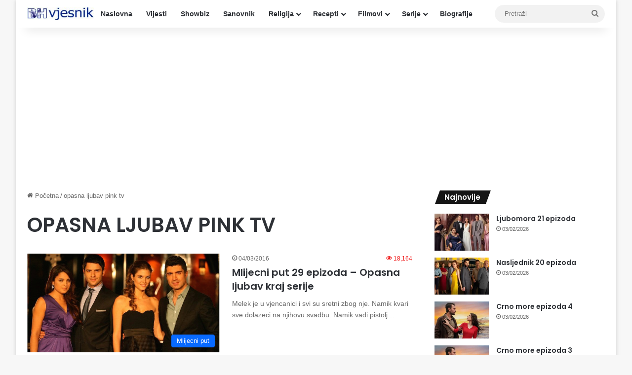

--- FILE ---
content_type: text/html; charset=UTF-8
request_url: https://bh-vjesnik.net/tag/opasna-ljubav-pink-tv/
body_size: 13773
content:
<!DOCTYPE html>
<html lang="en-US" class="" data-skin="light">
<head>
	<meta charset="UTF-8" />
	<link rel="profile" href="https://gmpg.org/xfn/11" />
	<title>opasna ljubav pink tv &#8211; Bh-vjesnik.net</title>
<meta name='robots' content='max-image-preview:large' />
<link rel="alternate" type="application/rss+xml" title="Bh-vjesnik.net &raquo; Feed" href="https://bh-vjesnik.net/feed/" />
<link rel="alternate" type="application/rss+xml" title="Bh-vjesnik.net &raquo; Comments Feed" href="https://bh-vjesnik.net/comments/feed/" />
<link rel="alternate" type="application/rss+xml" title="Bh-vjesnik.net &raquo; opasna ljubav pink tv Tag Feed" href="https://bh-vjesnik.net/tag/opasna-ljubav-pink-tv/feed/" />

		<style type="text/css">
			:root{				
			--tie-preset-gradient-1: linear-gradient(135deg, rgba(6, 147, 227, 1) 0%, rgb(155, 81, 224) 100%);
			--tie-preset-gradient-2: linear-gradient(135deg, rgb(122, 220, 180) 0%, rgb(0, 208, 130) 100%);
			--tie-preset-gradient-3: linear-gradient(135deg, rgba(252, 185, 0, 1) 0%, rgba(255, 105, 0, 1) 100%);
			--tie-preset-gradient-4: linear-gradient(135deg, rgba(255, 105, 0, 1) 0%, rgb(207, 46, 46) 100%);
			--tie-preset-gradient-5: linear-gradient(135deg, rgb(238, 238, 238) 0%, rgb(169, 184, 195) 100%);
			--tie-preset-gradient-6: linear-gradient(135deg, rgb(74, 234, 220) 0%, rgb(151, 120, 209) 20%, rgb(207, 42, 186) 40%, rgb(238, 44, 130) 60%, rgb(251, 105, 98) 80%, rgb(254, 248, 76) 100%);
			--tie-preset-gradient-7: linear-gradient(135deg, rgb(255, 206, 236) 0%, rgb(152, 150, 240) 100%);
			--tie-preset-gradient-8: linear-gradient(135deg, rgb(254, 205, 165) 0%, rgb(254, 45, 45) 50%, rgb(107, 0, 62) 100%);
			--tie-preset-gradient-9: linear-gradient(135deg, rgb(255, 203, 112) 0%, rgb(199, 81, 192) 50%, rgb(65, 88, 208) 100%);
			--tie-preset-gradient-10: linear-gradient(135deg, rgb(255, 245, 203) 0%, rgb(182, 227, 212) 50%, rgb(51, 167, 181) 100%);
			--tie-preset-gradient-11: linear-gradient(135deg, rgb(202, 248, 128) 0%, rgb(113, 206, 126) 100%);
			--tie-preset-gradient-12: linear-gradient(135deg, rgb(2, 3, 129) 0%, rgb(40, 116, 252) 100%);
			--tie-preset-gradient-13: linear-gradient(135deg, #4D34FA, #ad34fa);
			--tie-preset-gradient-14: linear-gradient(135deg, #0057FF, #31B5FF);
			--tie-preset-gradient-15: linear-gradient(135deg, #FF007A, #FF81BD);
			--tie-preset-gradient-16: linear-gradient(135deg, #14111E, #4B4462);
			--tie-preset-gradient-17: linear-gradient(135deg, #F32758, #FFC581);

			
					--main-nav-background: #FFFFFF;
					--main-nav-secondry-background: rgba(0,0,0,0.03);
					--main-nav-primary-color: #0088ff;
					--main-nav-contrast-primary-color: #FFFFFF;
					--main-nav-text-color: #2c2f34;
					--main-nav-secondry-text-color: rgba(0,0,0,0.5);
					--main-nav-main-border-color: rgba(0,0,0,0.1);
					--main-nav-secondry-border-color: rgba(0,0,0,0.08);
				
			}
		</style>
	<meta name="viewport" content="width=device-width, initial-scale=1.0" /><style id='wp-img-auto-sizes-contain-inline-css' type='text/css'>
img:is([sizes=auto i],[sizes^="auto," i]){contain-intrinsic-size:3000px 1500px}
/*# sourceURL=wp-img-auto-sizes-contain-inline-css */
</style>
<style id='wp-emoji-styles-inline-css' type='text/css'>

	img.wp-smiley, img.emoji {
		display: inline !important;
		border: none !important;
		box-shadow: none !important;
		height: 1em !important;
		width: 1em !important;
		margin: 0 0.07em !important;
		vertical-align: -0.1em !important;
		background: none !important;
		padding: 0 !important;
	}
/*# sourceURL=wp-emoji-styles-inline-css */
</style>
<style id='wp-block-library-inline-css' type='text/css'>
:root{--wp-block-synced-color:#7a00df;--wp-block-synced-color--rgb:122,0,223;--wp-bound-block-color:var(--wp-block-synced-color);--wp-editor-canvas-background:#ddd;--wp-admin-theme-color:#007cba;--wp-admin-theme-color--rgb:0,124,186;--wp-admin-theme-color-darker-10:#006ba1;--wp-admin-theme-color-darker-10--rgb:0,107,160.5;--wp-admin-theme-color-darker-20:#005a87;--wp-admin-theme-color-darker-20--rgb:0,90,135;--wp-admin-border-width-focus:2px}@media (min-resolution:192dpi){:root{--wp-admin-border-width-focus:1.5px}}.wp-element-button{cursor:pointer}:root .has-very-light-gray-background-color{background-color:#eee}:root .has-very-dark-gray-background-color{background-color:#313131}:root .has-very-light-gray-color{color:#eee}:root .has-very-dark-gray-color{color:#313131}:root .has-vivid-green-cyan-to-vivid-cyan-blue-gradient-background{background:linear-gradient(135deg,#00d084,#0693e3)}:root .has-purple-crush-gradient-background{background:linear-gradient(135deg,#34e2e4,#4721fb 50%,#ab1dfe)}:root .has-hazy-dawn-gradient-background{background:linear-gradient(135deg,#faaca8,#dad0ec)}:root .has-subdued-olive-gradient-background{background:linear-gradient(135deg,#fafae1,#67a671)}:root .has-atomic-cream-gradient-background{background:linear-gradient(135deg,#fdd79a,#004a59)}:root .has-nightshade-gradient-background{background:linear-gradient(135deg,#330968,#31cdcf)}:root .has-midnight-gradient-background{background:linear-gradient(135deg,#020381,#2874fc)}:root{--wp--preset--font-size--normal:16px;--wp--preset--font-size--huge:42px}.has-regular-font-size{font-size:1em}.has-larger-font-size{font-size:2.625em}.has-normal-font-size{font-size:var(--wp--preset--font-size--normal)}.has-huge-font-size{font-size:var(--wp--preset--font-size--huge)}.has-text-align-center{text-align:center}.has-text-align-left{text-align:left}.has-text-align-right{text-align:right}.has-fit-text{white-space:nowrap!important}#end-resizable-editor-section{display:none}.aligncenter{clear:both}.items-justified-left{justify-content:flex-start}.items-justified-center{justify-content:center}.items-justified-right{justify-content:flex-end}.items-justified-space-between{justify-content:space-between}.screen-reader-text{border:0;clip-path:inset(50%);height:1px;margin:-1px;overflow:hidden;padding:0;position:absolute;width:1px;word-wrap:normal!important}.screen-reader-text:focus{background-color:#ddd;clip-path:none;color:#444;display:block;font-size:1em;height:auto;left:5px;line-height:normal;padding:15px 23px 14px;text-decoration:none;top:5px;width:auto;z-index:100000}html :where(.has-border-color){border-style:solid}html :where([style*=border-top-color]){border-top-style:solid}html :where([style*=border-right-color]){border-right-style:solid}html :where([style*=border-bottom-color]){border-bottom-style:solid}html :where([style*=border-left-color]){border-left-style:solid}html :where([style*=border-width]){border-style:solid}html :where([style*=border-top-width]){border-top-style:solid}html :where([style*=border-right-width]){border-right-style:solid}html :where([style*=border-bottom-width]){border-bottom-style:solid}html :where([style*=border-left-width]){border-left-style:solid}html :where(img[class*=wp-image-]){height:auto;max-width:100%}:where(figure){margin:0 0 1em}html :where(.is-position-sticky){--wp-admin--admin-bar--position-offset:var(--wp-admin--admin-bar--height,0px)}@media screen and (max-width:600px){html :where(.is-position-sticky){--wp-admin--admin-bar--position-offset:0px}}

/*# sourceURL=wp-block-library-inline-css */
</style><style id='global-styles-inline-css' type='text/css'>
:root{--wp--preset--aspect-ratio--square: 1;--wp--preset--aspect-ratio--4-3: 4/3;--wp--preset--aspect-ratio--3-4: 3/4;--wp--preset--aspect-ratio--3-2: 3/2;--wp--preset--aspect-ratio--2-3: 2/3;--wp--preset--aspect-ratio--16-9: 16/9;--wp--preset--aspect-ratio--9-16: 9/16;--wp--preset--color--black: #000000;--wp--preset--color--cyan-bluish-gray: #abb8c3;--wp--preset--color--white: #ffffff;--wp--preset--color--pale-pink: #f78da7;--wp--preset--color--vivid-red: #cf2e2e;--wp--preset--color--luminous-vivid-orange: #ff6900;--wp--preset--color--luminous-vivid-amber: #fcb900;--wp--preset--color--light-green-cyan: #7bdcb5;--wp--preset--color--vivid-green-cyan: #00d084;--wp--preset--color--pale-cyan-blue: #8ed1fc;--wp--preset--color--vivid-cyan-blue: #0693e3;--wp--preset--color--vivid-purple: #9b51e0;--wp--preset--color--global-color: #0088ff;--wp--preset--gradient--vivid-cyan-blue-to-vivid-purple: linear-gradient(135deg,rgb(6,147,227) 0%,rgb(155,81,224) 100%);--wp--preset--gradient--light-green-cyan-to-vivid-green-cyan: linear-gradient(135deg,rgb(122,220,180) 0%,rgb(0,208,130) 100%);--wp--preset--gradient--luminous-vivid-amber-to-luminous-vivid-orange: linear-gradient(135deg,rgb(252,185,0) 0%,rgb(255,105,0) 100%);--wp--preset--gradient--luminous-vivid-orange-to-vivid-red: linear-gradient(135deg,rgb(255,105,0) 0%,rgb(207,46,46) 100%);--wp--preset--gradient--very-light-gray-to-cyan-bluish-gray: linear-gradient(135deg,rgb(238,238,238) 0%,rgb(169,184,195) 100%);--wp--preset--gradient--cool-to-warm-spectrum: linear-gradient(135deg,rgb(74,234,220) 0%,rgb(151,120,209) 20%,rgb(207,42,186) 40%,rgb(238,44,130) 60%,rgb(251,105,98) 80%,rgb(254,248,76) 100%);--wp--preset--gradient--blush-light-purple: linear-gradient(135deg,rgb(255,206,236) 0%,rgb(152,150,240) 100%);--wp--preset--gradient--blush-bordeaux: linear-gradient(135deg,rgb(254,205,165) 0%,rgb(254,45,45) 50%,rgb(107,0,62) 100%);--wp--preset--gradient--luminous-dusk: linear-gradient(135deg,rgb(255,203,112) 0%,rgb(199,81,192) 50%,rgb(65,88,208) 100%);--wp--preset--gradient--pale-ocean: linear-gradient(135deg,rgb(255,245,203) 0%,rgb(182,227,212) 50%,rgb(51,167,181) 100%);--wp--preset--gradient--electric-grass: linear-gradient(135deg,rgb(202,248,128) 0%,rgb(113,206,126) 100%);--wp--preset--gradient--midnight: linear-gradient(135deg,rgb(2,3,129) 0%,rgb(40,116,252) 100%);--wp--preset--font-size--small: 13px;--wp--preset--font-size--medium: 20px;--wp--preset--font-size--large: 36px;--wp--preset--font-size--x-large: 42px;--wp--preset--spacing--20: 0.44rem;--wp--preset--spacing--30: 0.67rem;--wp--preset--spacing--40: 1rem;--wp--preset--spacing--50: 1.5rem;--wp--preset--spacing--60: 2.25rem;--wp--preset--spacing--70: 3.38rem;--wp--preset--spacing--80: 5.06rem;--wp--preset--shadow--natural: 6px 6px 9px rgba(0, 0, 0, 0.2);--wp--preset--shadow--deep: 12px 12px 50px rgba(0, 0, 0, 0.4);--wp--preset--shadow--sharp: 6px 6px 0px rgba(0, 0, 0, 0.2);--wp--preset--shadow--outlined: 6px 6px 0px -3px rgb(255, 255, 255), 6px 6px rgb(0, 0, 0);--wp--preset--shadow--crisp: 6px 6px 0px rgb(0, 0, 0);}:where(.is-layout-flex){gap: 0.5em;}:where(.is-layout-grid){gap: 0.5em;}body .is-layout-flex{display: flex;}.is-layout-flex{flex-wrap: wrap;align-items: center;}.is-layout-flex > :is(*, div){margin: 0;}body .is-layout-grid{display: grid;}.is-layout-grid > :is(*, div){margin: 0;}:where(.wp-block-columns.is-layout-flex){gap: 2em;}:where(.wp-block-columns.is-layout-grid){gap: 2em;}:where(.wp-block-post-template.is-layout-flex){gap: 1.25em;}:where(.wp-block-post-template.is-layout-grid){gap: 1.25em;}.has-black-color{color: var(--wp--preset--color--black) !important;}.has-cyan-bluish-gray-color{color: var(--wp--preset--color--cyan-bluish-gray) !important;}.has-white-color{color: var(--wp--preset--color--white) !important;}.has-pale-pink-color{color: var(--wp--preset--color--pale-pink) !important;}.has-vivid-red-color{color: var(--wp--preset--color--vivid-red) !important;}.has-luminous-vivid-orange-color{color: var(--wp--preset--color--luminous-vivid-orange) !important;}.has-luminous-vivid-amber-color{color: var(--wp--preset--color--luminous-vivid-amber) !important;}.has-light-green-cyan-color{color: var(--wp--preset--color--light-green-cyan) !important;}.has-vivid-green-cyan-color{color: var(--wp--preset--color--vivid-green-cyan) !important;}.has-pale-cyan-blue-color{color: var(--wp--preset--color--pale-cyan-blue) !important;}.has-vivid-cyan-blue-color{color: var(--wp--preset--color--vivid-cyan-blue) !important;}.has-vivid-purple-color{color: var(--wp--preset--color--vivid-purple) !important;}.has-black-background-color{background-color: var(--wp--preset--color--black) !important;}.has-cyan-bluish-gray-background-color{background-color: var(--wp--preset--color--cyan-bluish-gray) !important;}.has-white-background-color{background-color: var(--wp--preset--color--white) !important;}.has-pale-pink-background-color{background-color: var(--wp--preset--color--pale-pink) !important;}.has-vivid-red-background-color{background-color: var(--wp--preset--color--vivid-red) !important;}.has-luminous-vivid-orange-background-color{background-color: var(--wp--preset--color--luminous-vivid-orange) !important;}.has-luminous-vivid-amber-background-color{background-color: var(--wp--preset--color--luminous-vivid-amber) !important;}.has-light-green-cyan-background-color{background-color: var(--wp--preset--color--light-green-cyan) !important;}.has-vivid-green-cyan-background-color{background-color: var(--wp--preset--color--vivid-green-cyan) !important;}.has-pale-cyan-blue-background-color{background-color: var(--wp--preset--color--pale-cyan-blue) !important;}.has-vivid-cyan-blue-background-color{background-color: var(--wp--preset--color--vivid-cyan-blue) !important;}.has-vivid-purple-background-color{background-color: var(--wp--preset--color--vivid-purple) !important;}.has-black-border-color{border-color: var(--wp--preset--color--black) !important;}.has-cyan-bluish-gray-border-color{border-color: var(--wp--preset--color--cyan-bluish-gray) !important;}.has-white-border-color{border-color: var(--wp--preset--color--white) !important;}.has-pale-pink-border-color{border-color: var(--wp--preset--color--pale-pink) !important;}.has-vivid-red-border-color{border-color: var(--wp--preset--color--vivid-red) !important;}.has-luminous-vivid-orange-border-color{border-color: var(--wp--preset--color--luminous-vivid-orange) !important;}.has-luminous-vivid-amber-border-color{border-color: var(--wp--preset--color--luminous-vivid-amber) !important;}.has-light-green-cyan-border-color{border-color: var(--wp--preset--color--light-green-cyan) !important;}.has-vivid-green-cyan-border-color{border-color: var(--wp--preset--color--vivid-green-cyan) !important;}.has-pale-cyan-blue-border-color{border-color: var(--wp--preset--color--pale-cyan-blue) !important;}.has-vivid-cyan-blue-border-color{border-color: var(--wp--preset--color--vivid-cyan-blue) !important;}.has-vivid-purple-border-color{border-color: var(--wp--preset--color--vivid-purple) !important;}.has-vivid-cyan-blue-to-vivid-purple-gradient-background{background: var(--wp--preset--gradient--vivid-cyan-blue-to-vivid-purple) !important;}.has-light-green-cyan-to-vivid-green-cyan-gradient-background{background: var(--wp--preset--gradient--light-green-cyan-to-vivid-green-cyan) !important;}.has-luminous-vivid-amber-to-luminous-vivid-orange-gradient-background{background: var(--wp--preset--gradient--luminous-vivid-amber-to-luminous-vivid-orange) !important;}.has-luminous-vivid-orange-to-vivid-red-gradient-background{background: var(--wp--preset--gradient--luminous-vivid-orange-to-vivid-red) !important;}.has-very-light-gray-to-cyan-bluish-gray-gradient-background{background: var(--wp--preset--gradient--very-light-gray-to-cyan-bluish-gray) !important;}.has-cool-to-warm-spectrum-gradient-background{background: var(--wp--preset--gradient--cool-to-warm-spectrum) !important;}.has-blush-light-purple-gradient-background{background: var(--wp--preset--gradient--blush-light-purple) !important;}.has-blush-bordeaux-gradient-background{background: var(--wp--preset--gradient--blush-bordeaux) !important;}.has-luminous-dusk-gradient-background{background: var(--wp--preset--gradient--luminous-dusk) !important;}.has-pale-ocean-gradient-background{background: var(--wp--preset--gradient--pale-ocean) !important;}.has-electric-grass-gradient-background{background: var(--wp--preset--gradient--electric-grass) !important;}.has-midnight-gradient-background{background: var(--wp--preset--gradient--midnight) !important;}.has-small-font-size{font-size: var(--wp--preset--font-size--small) !important;}.has-medium-font-size{font-size: var(--wp--preset--font-size--medium) !important;}.has-large-font-size{font-size: var(--wp--preset--font-size--large) !important;}.has-x-large-font-size{font-size: var(--wp--preset--font-size--x-large) !important;}
/*# sourceURL=global-styles-inline-css */
</style>

<style id='classic-theme-styles-inline-css' type='text/css'>
/*! This file is auto-generated */
.wp-block-button__link{color:#fff;background-color:#32373c;border-radius:9999px;box-shadow:none;text-decoration:none;padding:calc(.667em + 2px) calc(1.333em + 2px);font-size:1.125em}.wp-block-file__button{background:#32373c;color:#fff;text-decoration:none}
/*# sourceURL=/wp-includes/css/classic-themes.min.css */
</style>
<link rel='stylesheet' id='tie-css-base-css' href='https://bh-vjesnik.net/wp-content/themes/jannah/assets/css/base.min.css?ver=7.6.4' type='text/css' media='all' />
<link rel='stylesheet' id='tie-css-styles-css' href='https://bh-vjesnik.net/wp-content/themes/jannah/assets/css/style.min.css?ver=7.6.4' type='text/css' media='all' />
<link rel='stylesheet' id='tie-css-widgets-css' href='https://bh-vjesnik.net/wp-content/themes/jannah/assets/css/widgets.min.css?ver=7.6.4' type='text/css' media='all' />
<link rel='stylesheet' id='tie-css-helpers-css' href='https://bh-vjesnik.net/wp-content/themes/jannah/assets/css/helpers.min.css?ver=7.6.4' type='text/css' media='all' />
<link rel='stylesheet' id='tie-fontawesome5-css' href='https://bh-vjesnik.net/wp-content/themes/jannah/assets/css/fontawesome.css?ver=7.6.4' type='text/css' media='all' />
<style id='tie-fontawesome5-inline-css' type='text/css'>
.wf-active .logo-text,.wf-active h1,.wf-active h2,.wf-active h3,.wf-active h4,.wf-active h5,.wf-active h6,.wf-active .the-subtitle{font-family: 'Poppins';}h1.page-title{text-transform: uppercase;}#the-post .entry-content,#the-post .entry-content p{font-size: 19px;}#content a:hover{text-decoration: underline !important;}#theme-header:not(.main-nav-boxed) #main-nav,.main-nav-boxed .main-menu-wrapper{border-right: 0 none !important;border-left : 0 none !important;border-top : 0 none !important;}#theme-header:not(.main-nav-boxed) #main-nav,.main-nav-boxed .main-menu-wrapper{border-right: 0 none !important;border-left : 0 none !important;border-bottom : 0 none !important;}#footer .widget-title,#footer .widget-title a:not(:hover){color: #ed760e;}.tie-cat-9474,.tie-cat-item-9474 > span{background-color:#e67e22 !important;color:#FFFFFF !important;}.tie-cat-9474:after{border-top-color:#e67e22 !important;}.tie-cat-9474:hover{background-color:#c86004 !important;}.tie-cat-9474:hover:after{border-top-color:#c86004 !important;}.tie-cat-9475,.tie-cat-item-9475 > span{background-color:#2ecc71 !important;color:#FFFFFF !important;}.tie-cat-9475:after{border-top-color:#2ecc71 !important;}.tie-cat-9475:hover{background-color:#10ae53 !important;}.tie-cat-9475:hover:after{border-top-color:#10ae53 !important;}.tie-cat-9476,.tie-cat-item-9476 > span{background-color:#9b59b6 !important;color:#FFFFFF !important;}.tie-cat-9476:after{border-top-color:#9b59b6 !important;}.tie-cat-9476:hover{background-color:#7d3b98 !important;}.tie-cat-9476:hover:after{border-top-color:#7d3b98 !important;}.tie-cat-9477,.tie-cat-item-9477 > span{background-color:#34495e !important;color:#FFFFFF !important;}.tie-cat-9477:after{border-top-color:#34495e !important;}.tie-cat-9477:hover{background-color:#162b40 !important;}.tie-cat-9477:hover:after{border-top-color:#162b40 !important;}.tie-cat-9478,.tie-cat-item-9478 > span{background-color:#795548 !important;color:#FFFFFF !important;}.tie-cat-9478:after{border-top-color:#795548 !important;}.tie-cat-9478:hover{background-color:#5b372a !important;}.tie-cat-9478:hover:after{border-top-color:#5b372a !important;}.tie-cat-9479,.tie-cat-item-9479 > span{background-color:#4CAF50 !important;color:#FFFFFF !important;}.tie-cat-9479:after{border-top-color:#4CAF50 !important;}.tie-cat-9479:hover{background-color:#2e9132 !important;}.tie-cat-9479:hover:after{border-top-color:#2e9132 !important;}.meta-views.meta-item .tie-icon-fire:before{content: "\f06e" !important;}
/*# sourceURL=tie-fontawesome5-inline-css */
</style>
<script type="text/javascript" src="https://bh-vjesnik.net/wp-includes/js/jquery/jquery.min.js?ver=3.7.1" id="jquery-core-js"></script>
<script type="text/javascript" src="https://bh-vjesnik.net/wp-includes/js/jquery/jquery-migrate.min.js?ver=3.4.1" id="jquery-migrate-js"></script>
<link rel="https://api.w.org/" href="https://bh-vjesnik.net/wp-json/" /><link rel="alternate" title="JSON" type="application/json" href="https://bh-vjesnik.net/wp-json/wp/v2/tags/3645" /><link rel="EditURI" type="application/rsd+xml" title="RSD" href="https://bh-vjesnik.net/xmlrpc.php?rsd" />
<meta name="generator" content="WordPress 6.9" />
<meta http-equiv="X-UA-Compatible" content="IE=edge"><script async src="https://pagead2.googlesyndication.com/pagead/js/adsbygoogle.js?client=ca-pub-9476503903395909"
     crossorigin="anonymous"></script>

<!-- Google tag (gtag.js) -->
<script async src="https://www.googletagmanager.com/gtag/js?id=G-7JYVNY6KEB"></script>
<script>
  window.dataLayer = window.dataLayer || [];
  function gtag(){dataLayer.push(arguments);}
  gtag('js', new Date());

  gtag('config', 'G-7JYVNY6KEB');
</script>
<link rel="icon" href="https://bh-vjesnik.net/wp-content/uploads/2019/03/cropped-bh-vjesnik-logo-32x32.jpg" sizes="32x32" />
<link rel="icon" href="https://bh-vjesnik.net/wp-content/uploads/2019/03/cropped-bh-vjesnik-logo-192x192.jpg" sizes="192x192" />
<link rel="apple-touch-icon" href="https://bh-vjesnik.net/wp-content/uploads/2019/03/cropped-bh-vjesnik-logo-180x180.jpg" />
<meta name="msapplication-TileImage" content="https://bh-vjesnik.net/wp-content/uploads/2019/03/cropped-bh-vjesnik-logo-270x270.jpg" />
</head>

<body id="tie-body" class="archive tag tag-opasna-ljubav-pink-tv tag-3645 wp-theme-jannah boxed-layout wrapper-has-shadow block-head-4 block-head-5 magazine2 is-thumb-overlay-disabled is-desktop is-header-layout-4 has-header-below-ad sidebar-right has-sidebar">



<div class="background-overlay">

	<div id="tie-container" class="site tie-container">

		
		<div id="tie-wrapper">
			
<header id="theme-header" class="theme-header header-layout-4 header-layout-1 main-nav-light main-nav-default-light main-nav-below no-stream-item has-shadow has-normal-width-logo mobile-header-centered">
	
<div class="main-nav-wrapper">
	<nav id="main-nav"  class="main-nav header-nav menu-style-default menu-style-solid-bg" style="line-height:56px" aria-label="Primary Navigation">
		<div class="container">

			<div class="main-menu-wrapper">

				<div id="mobile-header-components-area_1" class="mobile-header-components"><ul class="components"><li class="mobile-component_menu custom-menu-link"><a href="#" id="mobile-menu-icon" class="menu-text-wrapper"><span class="tie-mobile-menu-icon nav-icon is-layout-1"></span><span class="menu-text">Meni</span></a></li></ul></div>
						<div class="header-layout-1-logo" style="width:135px">
							
		<div id="logo" class="image-logo" style="margin-top: 10px; margin-bottom: 10px;">

			
			<a title="Bh-vjesnik.net" href="https://bh-vjesnik.net/">
				
				<picture class="tie-logo-default tie-logo-picture">
					
					<source class="tie-logo-source-default tie-logo-source" srcset="https://bh-vjesnik.net/wp-content/uploads/2021/11/bhv-logo-190x36-1.jpg">
					<img class="tie-logo-img-default tie-logo-img" src="https://bh-vjesnik.net/wp-content/uploads/2021/11/bhv-logo-190x36-1.jpg" alt="Bh-vjesnik.net" width="135" height="36" style="max-height:36px !important; width: auto;" />
				</picture>
						</a>

			
		</div><!-- #logo /-->

								</div>

						<div id="mobile-header-components-area_2" class="mobile-header-components"><ul class="components"><li class="mobile-component_search custom-menu-link">
				<a href="#" class="tie-search-trigger-mobile">
					<span class="tie-icon-search tie-search-icon" aria-hidden="true"></span>
					<span class="screen-reader-text">Pretraži</span>
				</a>
			</li></ul></div>
				<div id="menu-components-wrap">

					
					<div class="main-menu main-menu-wrap">
						<div id="main-nav-menu" class="main-menu header-menu"><ul id="menu-padajuci-meni" class="menu"><li id="menu-item-2637" class="menu-item menu-item-type-custom menu-item-object-custom menu-item-home menu-item-2637"><a href="https://bh-vjesnik.net/">Naslovna</a></li>
<li id="menu-item-6" class="menu-item menu-item-type-taxonomy menu-item-object-category menu-item-6"><a href="https://bh-vjesnik.net/category/vijesti/">Vijesti</a></li>
<li id="menu-item-23748" class="menu-item menu-item-type-custom menu-item-object-custom menu-item-23748"><a href="https://bh-vjesnik.net/category/vijesti-iz-svijeta-filma-i-showbiza/">Showbiz</a></li>
<li id="menu-item-13261" class="menu-item menu-item-type-custom menu-item-object-custom menu-item-13261"><a href="https://bh-vjesnik.net/ibn-sirin-veliki-tumac-snova-islamski-sanovnik/">Sanovnik</a></li>
<li id="menu-item-44" class="menu-item menu-item-type-taxonomy menu-item-object-category menu-item-has-children menu-item-44"><a href="https://bh-vjesnik.net/category/religija/">Religija</a>
<ul class="sub-menu menu-sub-content">
	<li id="menu-item-23842" class="menu-item menu-item-type-custom menu-item-object-custom menu-item-23842"><a href="https://bh-vjesnik.net/category/religija/namaz/">Namazi</a></li>
	<li id="menu-item-25479" class="menu-item menu-item-type-custom menu-item-object-custom menu-item-25479"><a href="https://bh-vjesnik.net/category/religija/sure/">Sure</a></li>
	<li id="menu-item-24110" class="menu-item menu-item-type-custom menu-item-object-custom menu-item-24110"><a href="https://bh-vjesnik.net/category/religija/dove/">Dove</a></li>
	<li id="menu-item-45" class="menu-item menu-item-type-taxonomy menu-item-object-category menu-item-45"><a href="https://bh-vjesnik.net/category/religija/hadisi/">Hadisi</a></li>
	<li id="menu-item-5156" class="menu-item menu-item-type-custom menu-item-object-custom menu-item-5156"><a href="https://bh-vjesnik.net/?cat=248">Hutbe</a></li>
	<li id="menu-item-47" class="menu-item menu-item-type-taxonomy menu-item-object-category menu-item-47"><a href="https://bh-vjesnik.net/category/religija/poucne-price/">Poučne priče</a></li>
	<li id="menu-item-13110" class="menu-item menu-item-type-custom menu-item-object-custom menu-item-13110"><a href="https://bh-vjesnik.net/muslimanska-muska-i-zenska-imena/">Imena</a></li>
	<li id="menu-item-63940" class="menu-item menu-item-type-custom menu-item-object-custom menu-item-63940"><a href="https://bh-vjesnik.net/category/religija/pitanja-i-odgovori/">Pitanja i odgovori</a></li>
</ul>
</li>
<li id="menu-item-11383" class="menu-item menu-item-type-custom menu-item-object-custom menu-item-has-children menu-item-11383"><a href="https://bh-vjesnik.net/category/recepti/">Recepti</a>
<ul class="sub-menu menu-sub-content">
	<li id="menu-item-105118" class="menu-item menu-item-type-custom menu-item-object-custom menu-item-105118"><a href="https://bh-vjesnik.net/category/recepti/zdrava-ishrana/">Zdrava ishrana</a></li>
	<li id="menu-item-105120" class="menu-item menu-item-type-custom menu-item-object-custom menu-item-105120"><a href="https://bh-vjesnik.net/category/recepti/">Svi recepti</a></li>
</ul>
</li>
<li id="menu-item-8" class="menu-item menu-item-type-taxonomy menu-item-object-category menu-item-has-children menu-item-8"><a href="https://bh-vjesnik.net/category/filmovi/">Filmovi</a>
<ul class="sub-menu menu-sub-content">
	<li id="menu-item-9" class="menu-item menu-item-type-taxonomy menu-item-object-category menu-item-9"><a href="https://bh-vjesnik.net/category/filmovi/akcija/">Akcija</a></li>
	<li id="menu-item-10" class="menu-item menu-item-type-taxonomy menu-item-object-category menu-item-10"><a href="https://bh-vjesnik.net/category/filmovi/animacija/">Animacija</a></li>
	<li id="menu-item-11" class="menu-item menu-item-type-taxonomy menu-item-object-category menu-item-11"><a href="https://bh-vjesnik.net/category/filmovi/avantura/">Avantura</a></li>
	<li id="menu-item-12" class="menu-item menu-item-type-taxonomy menu-item-object-category menu-item-12"><a href="https://bh-vjesnik.net/category/filmovi/drama/">Drama</a></li>
	<li id="menu-item-13" class="menu-item menu-item-type-taxonomy menu-item-object-category menu-item-13"><a href="https://bh-vjesnik.net/category/filmovi/fantazija/">Fantazija</a></li>
	<li id="menu-item-14" class="menu-item menu-item-type-taxonomy menu-item-object-category menu-item-14"><a href="https://bh-vjesnik.net/category/filmovi/horor/">Horor</a></li>
	<li id="menu-item-15" class="menu-item menu-item-type-taxonomy menu-item-object-category menu-item-15"><a href="https://bh-vjesnik.net/category/filmovi/komedija/">Komedija</a></li>
	<li id="menu-item-16" class="menu-item menu-item-type-taxonomy menu-item-object-category menu-item-16"><a href="https://bh-vjesnik.net/category/filmovi/krimi/">Krimi</a></li>
	<li id="menu-item-19" class="menu-item menu-item-type-taxonomy menu-item-object-category menu-item-19"><a href="https://bh-vjesnik.net/category/filmovi/misterija/">Misterija</a></li>
	<li id="menu-item-20" class="menu-item menu-item-type-taxonomy menu-item-object-category menu-item-20"><a href="https://bh-vjesnik.net/category/filmovi/naucna-fantastika/">Naučna fantastika</a></li>
	<li id="menu-item-21" class="menu-item menu-item-type-taxonomy menu-item-object-category menu-item-21"><a href="https://bh-vjesnik.net/category/filmovi/porodicni-filmovi/">Porodični filmovi</a></li>
	<li id="menu-item-22" class="menu-item menu-item-type-taxonomy menu-item-object-category menu-item-22"><a href="https://bh-vjesnik.net/category/filmovi/ratni-filmovi/">Ratni filmovi</a></li>
	<li id="menu-item-23" class="menu-item menu-item-type-taxonomy menu-item-object-category menu-item-23"><a href="https://bh-vjesnik.net/category/filmovi/romansa/">Romansa</a></li>
	<li id="menu-item-24" class="menu-item menu-item-type-taxonomy menu-item-object-category menu-item-24"><a href="https://bh-vjesnik.net/category/filmovi/triler/">Triler</a></li>
</ul>
</li>
<li id="menu-item-48" class="menu-item menu-item-type-taxonomy menu-item-object-category menu-item-has-children menu-item-48"><a href="https://bh-vjesnik.net/category/serije/">Serije</a>
<ul class="sub-menu menu-sub-content">
	<li id="menu-item-2688" class="menu-item menu-item-type-custom menu-item-object-custom menu-item-2688"><a href="https://bh-vjesnik.net/?p=2680">Domaće serije</a></li>
	<li id="menu-item-4010" class="menu-item menu-item-type-custom menu-item-object-custom menu-item-4010"><a href="https://bh-vjesnik.net/?p=3783">Grčke serije</a></li>
	<li id="menu-item-2412" class="menu-item menu-item-type-custom menu-item-object-custom menu-item-2412"><a href="https://bh-vjesnik.net/?p=2400">Italijanske serije</a></li>
	<li id="menu-item-1795" class="menu-item menu-item-type-custom menu-item-object-custom menu-item-1795"><a href="https://bh-vjesnik.net/?p=1783">Rumunske serije</a></li>
	<li id="menu-item-16909" class="menu-item menu-item-type-custom menu-item-object-custom menu-item-16909"><a href="https://bh-vjesnik.net/category/serije/ruske-serije/">Ruske serije</a></li>
	<li id="menu-item-24388" class="menu-item menu-item-type-custom menu-item-object-custom menu-item-24388"><a href="https://bh-vjesnik.net/turske-serije/">Turske serije</a></li>
	<li id="menu-item-24480" class="menu-item menu-item-type-custom menu-item-object-custom menu-item-24480"><a href="https://bh-vjesnik.net/spanske-serije/">Španske serije</a></li>
</ul>
</li>
<li id="menu-item-68113" class="menu-item menu-item-type-custom menu-item-object-custom menu-item-68113"><a href="https://bh-vjesnik.net/category/biografije/">Biografije</a></li>
</ul></div>					</div><!-- .main-menu /-->

					<ul class="components">			<li class="search-bar menu-item custom-menu-link" aria-label="Search">
				<form method="get" id="search" action="https://bh-vjesnik.net/">
					<input id="search-input"  inputmode="search" type="text" name="s" title="Pretraži" placeholder="Pretraži" />
					<button id="search-submit" type="submit">
						<span class="tie-icon-search tie-search-icon" aria-hidden="true"></span>
						<span class="screen-reader-text">Pretraži</span>
					</button>
				</form>
			</li>
			</ul><!-- Components -->
				</div><!-- #menu-components-wrap /-->
			</div><!-- .main-menu-wrapper /-->
		</div><!-- .container /-->

			</nav><!-- #main-nav /-->
</div><!-- .main-nav-wrapper /-->

</header>

<div class="stream-item stream-item-below-header"><div class="stream-item-size" style=""><script async src="https://pagead2.googlesyndication.com/pagead/js/adsbygoogle.js?client=ca-pub-9476503903395909"
     crossorigin="anonymous"></script>
<!-- Bhv.net adaptivna1 -->
<ins class="adsbygoogle"
     style="display:block"
     data-ad-client="ca-pub-9476503903395909"
     data-ad-slot="6412361452"
     data-ad-format="auto"
     data-full-width-responsive="true"></ins>
<script>
     (adsbygoogle = window.adsbygoogle || []).push({});
</script></div></div><div id="content" class="site-content container"><div id="main-content-row" class="tie-row main-content-row">
	<div class="main-content tie-col-md-8 tie-col-xs-12" role="main">

		

			<header id="tag-title-section" class="entry-header-outer container-wrapper archive-title-wrapper">
				<nav id="breadcrumb"><a href="https://bh-vjesnik.net/"><span class="tie-icon-home" aria-hidden="true"></span> Početna</a><em class="delimiter">/</em><span class="current">opasna ljubav pink tv</span></nav><script type="application/ld+json">{"@context":"http:\/\/schema.org","@type":"BreadcrumbList","@id":"#Breadcrumb","itemListElement":[{"@type":"ListItem","position":1,"item":{"name":"Po\u010detna","@id":"https:\/\/bh-vjesnik.net\/"}}]}</script><h1 class="page-title">opasna ljubav pink tv</h1>			</header><!-- .entry-header-outer /-->

			
		<div class="mag-box wide-post-box">
			<div class="container-wrapper">
				<div class="mag-box-container clearfix">
					<ul id="posts-container" data-layout="default" data-settings="{'uncropped_image':'jannah-image-post','category_meta':true,'post_meta':true,'excerpt':'true','excerpt_length':'20','read_more':false,'read_more_text':'Pogledaj vi\u0161e','media_overlay':true,'title_length':0,'is_full':false,'is_category':false}" class="posts-items">
<li class="post-item  post-28122 post type-post status-publish format-standard has-post-thumbnail category-mlijecni-put tag-besplatne-serije tag-besplatno-gledanje-serija tag-dangerous-love tag-mlecni-put tag-mlijecni-put tag-online-serije-sa-prevodom tag-opasna-ljubav tag-opasna-ljubav-online-epizode tag-opasna-ljubav-pink-tv tag-opasna-ljubav-serija-sa-prevodom tag-opasna-ljubav-sve-epizode tag-opasna-ljubav-samanyolu tag-pink-tv tag-samanyolu tag-serije-na-pink-tv tag-turske-serije tag-turske-serije-online tag-3892 tie-standard">

	
			<a aria-label="Mlijecni put 29 epizoda &#8211; Opasna ljubav kraj serije" href="https://bh-vjesnik.net/mlijecni-put-29-epizoda/" class="post-thumb"><span class="post-cat-wrap"><span class="post-cat tie-cat-1316">Mlijecni put</span></span><img width="390" height="200" src="https://bh-vjesnik.net/wp-content/uploads/2015/03/mlijecni-put.jpg" class="attachment-jannah-image-large size-jannah-image-large wp-post-image" alt="" decoding="async" fetchpriority="high" srcset="https://bh-vjesnik.net/wp-content/uploads/2015/03/mlijecni-put.jpg 720w, https://bh-vjesnik.net/wp-content/uploads/2015/03/mlijecni-put-300x154.jpg 300w" sizes="(max-width: 390px) 100vw, 390px" /></a>
	<div class="post-details">

		<div class="post-meta clearfix"><span class="date meta-item tie-icon">04/03/2016</span><div class="tie-alignright"><span class="meta-views meta-item very-hot"><span class="tie-icon-fire" aria-hidden="true"></span> 18,164 </span></div></div><!-- .post-meta -->
				<h2 class="post-title"><a href="https://bh-vjesnik.net/mlijecni-put-29-epizoda/">Mlijecni put 29 epizoda &#8211; Opasna ljubav kraj serije</a></h2>
		
						<p class="post-excerpt">Melek je u vjencanici i svi su sretni zbog nje. Namik kvari sve dolazeci na njihovu svadbu. Namik vadi pistolj&hellip;</p>
					</div>
</li>

<li class="post-item  post-26570 post type-post status-publish format-standard has-post-thumbnail category-mlijecni-put tag-besplatne-serije tag-besplatno-gledanje-serija tag-dangerous-love tag-mlecni-put tag-mlijecni-put tag-online-serije-sa-prevodom tag-opasna-ljubav tag-opasna-ljubav-online-epizode tag-opasna-ljubav-pink-tv tag-opasna-ljubav-serija-sa-prevodom tag-opasna-ljubav-sve-epizode tag-opasna-ljubav-samanyolu tag-pink-tv tag-samanyolu tag-serije-na-pink-tv tag-turske-serije tag-turske-serije-online tag-3892 tie-standard">

	
			<a aria-label="Mlijecni put 28 epizoda &#8211; Opasna ljubav" href="https://bh-vjesnik.net/mlijecni-put-28-epizoda/" class="post-thumb"><span class="post-cat-wrap"><span class="post-cat tie-cat-1316">Mlijecni put</span></span><img width="390" height="200" src="https://bh-vjesnik.net/wp-content/uploads/2015/03/mlijecni-put.jpg" class="attachment-jannah-image-large size-jannah-image-large wp-post-image" alt="" decoding="async" srcset="https://bh-vjesnik.net/wp-content/uploads/2015/03/mlijecni-put.jpg 720w, https://bh-vjesnik.net/wp-content/uploads/2015/03/mlijecni-put-300x154.jpg 300w" sizes="(max-width: 390px) 100vw, 390px" /></a>
	<div class="post-details">

		<div class="post-meta clearfix"><span class="date meta-item tie-icon">17/02/2016</span><div class="tie-alignright"><span class="meta-views meta-item very-hot"><span class="tie-icon-fire" aria-hidden="true"></span> 8,598 </span></div></div><!-- .post-meta -->
				<h2 class="post-title"><a href="https://bh-vjesnik.net/mlijecni-put-28-epizoda/">Mlijecni put 28 epizoda &#8211; Opasna ljubav</a></h2>
		
						<p class="post-excerpt">Kada Zulal sazna da je izgubila bebu tesko joj je kao i Namiku koji je svakako ocajan. Kda Nedzat sazna&hellip;</p>
					</div>
</li>
<li class="post-item stream-item stream-item-between stream-item-between-2"><div class="post-item-inner"><div class="stream-item-size" style=""><script async src="https://pagead2.googlesyndication.com/pagead/js/adsbygoogle.js?client=ca-pub-9476503903395909"
     crossorigin="anonymous"></script>
<!-- Bhv.net adaptivna1 -->
<ins class="adsbygoogle"
     style="display:block"
     data-ad-client="ca-pub-9476503903395909"
     data-ad-slot="6412361452"
     data-ad-format="auto"
     data-full-width-responsive="true"></ins>
<script>
     (adsbygoogle = window.adsbygoogle || []).push({});
</script></div></div></li>
<li class="post-item  post-25928 post type-post status-publish format-standard has-post-thumbnail category-mlijecni-put tag-besplatne-serije tag-besplatno-gledanje-serija tag-dangerous-love tag-mlecni-put tag-mlijecni-put tag-online-serije-sa-prevodom tag-opasna-ljubav tag-opasna-ljubav-online-epizode tag-opasna-ljubav-pink-tv tag-opasna-ljubav-serija-sa-prevodom tag-opasna-ljubav-sve-epizode tag-opasna-ljubav-samanyolu tag-pink-tv tag-samanyolu tag-serije-na-pink-tv tag-turske-serije tag-turske-serije-online tag-3892 tie-standard">

	
			<a aria-label="Mlijecni put 27 epizoda" href="https://bh-vjesnik.net/mlijecni-put-27-epizoda/" class="post-thumb"><span class="post-cat-wrap"><span class="post-cat tie-cat-1316">Mlijecni put</span></span><img width="390" height="200" src="https://bh-vjesnik.net/wp-content/uploads/2015/03/mlijecni-put.jpg" class="attachment-jannah-image-large size-jannah-image-large wp-post-image" alt="" decoding="async" srcset="https://bh-vjesnik.net/wp-content/uploads/2015/03/mlijecni-put.jpg 720w, https://bh-vjesnik.net/wp-content/uploads/2015/03/mlijecni-put-300x154.jpg 300w" sizes="(max-width: 390px) 100vw, 390px" /></a>
	<div class="post-details">

		<div class="post-meta clearfix"><span class="date meta-item tie-icon">08/02/2016</span><div class="tie-alignright"><span class="meta-views meta-item very-hot"><span class="tie-icon-fire" aria-hidden="true"></span> 7,988 </span></div></div><!-- .post-meta -->
				<h2 class="post-title"><a href="https://bh-vjesnik.net/mlijecni-put-27-epizoda/">Mlijecni put 27 epizoda</a></h2>
		
						<p class="post-excerpt">Kada Zulal nadje Nuketinu vozacku kod Namika u hlacama postaje jako ljuta. Halil udari Evset. Eda trazi od Nedzata da&hellip;</p>
					</div>
</li>

<li class="post-item  post-25472 post type-post status-publish format-standard has-post-thumbnail category-mlijecni-put tag-besplatne-serije tag-besplatno-gledanje-serija tag-dangerous-love tag-mlecni-put tag-mlijecni-put tag-online-serije-sa-prevodom tag-opasna-ljubav tag-opasna-ljubav-online-epizode tag-opasna-ljubav-pink-tv tag-opasna-ljubav-serija-sa-prevodom tag-opasna-ljubav-sve-epizode tag-opasna-ljubav-samanyolu tag-pink-tv tag-samanyolu tag-serije-na-pink-tv tag-serije-sa-prevodom tag-turske-serije tag-turske-serije-online tie-standard">

	
			<a aria-label="Mlijecni put 26 epizoda" href="https://bh-vjesnik.net/mlijecni-put-26-epizoda/" class="post-thumb"><span class="post-cat-wrap"><span class="post-cat tie-cat-1316">Mlijecni put</span></span><img width="390" height="200" src="https://bh-vjesnik.net/wp-content/uploads/2015/03/mlijecni-put.jpg" class="attachment-jannah-image-large size-jannah-image-large wp-post-image" alt="" decoding="async" loading="lazy" srcset="https://bh-vjesnik.net/wp-content/uploads/2015/03/mlijecni-put.jpg 720w, https://bh-vjesnik.net/wp-content/uploads/2015/03/mlijecni-put-300x154.jpg 300w" sizes="auto, (max-width: 390px) 100vw, 390px" /></a>
	<div class="post-details">

		<div class="post-meta clearfix"><span class="date meta-item tie-icon">30/01/2016</span><div class="tie-alignright"><span class="meta-views meta-item very-hot"><span class="tie-icon-fire" aria-hidden="true"></span> 7,659 </span></div></div><!-- .post-meta -->
				<h2 class="post-title"><a href="https://bh-vjesnik.net/mlijecni-put-26-epizoda/">Mlijecni put 26 epizoda</a></h2>
		
						<p class="post-excerpt">Posto je Edi opljackan stan Edi Nedzat predlozi da ostane kod njega kuci. U tom trenu dolaze Melek i Zulal.&hellip;</p>
					</div>
</li>
<li class="post-item stream-item stream-item-between stream-item-between-2"><div class="post-item-inner"><div class="stream-item-size" style=""><script async src="https://pagead2.googlesyndication.com/pagead/js/adsbygoogle.js?client=ca-pub-9476503903395909"
     crossorigin="anonymous"></script>
<!-- Bhv.net adaptivna1 -->
<ins class="adsbygoogle"
     style="display:block"
     data-ad-client="ca-pub-9476503903395909"
     data-ad-slot="6412361452"
     data-ad-format="auto"
     data-full-width-responsive="true"></ins>
<script>
     (adsbygoogle = window.adsbygoogle || []).push({});
</script></div></div></li>
<li class="post-item  post-24784 post type-post status-publish format-standard has-post-thumbnail category-mlijecni-put tag-besplatne-serije tag-besplatno-gledanje-serija tag-dangerous-love tag-mlecni-put tag-mlijecni-put tag-online-serije-sa-prevodom tag-opasna-ljubav tag-opasna-ljubav-online-epizode tag-opasna-ljubav-pink-tv tag-opasna-ljubav-serija-sa-prevodom tag-opasna-ljubav-sve-epizode tag-opasna-ljubav-samanyolu tag-pink-tv tag-samanyolu tag-serije-na-pink-tv tag-turske-serije tag-turske-serije-online tie-standard">

	
			<a aria-label="Mlijecni put 25 epizoda" href="https://bh-vjesnik.net/mlijecni-put-25-epizoda/" class="post-thumb"><span class="post-cat-wrap"><span class="post-cat tie-cat-1316">Mlijecni put</span></span><img width="390" height="200" src="https://bh-vjesnik.net/wp-content/uploads/2015/03/mlijecni-put.jpg" class="attachment-jannah-image-large size-jannah-image-large wp-post-image" alt="" decoding="async" loading="lazy" srcset="https://bh-vjesnik.net/wp-content/uploads/2015/03/mlijecni-put.jpg 720w, https://bh-vjesnik.net/wp-content/uploads/2015/03/mlijecni-put-300x154.jpg 300w" sizes="auto, (max-width: 390px) 100vw, 390px" /></a>
	<div class="post-details">

		<div class="post-meta clearfix"><span class="date meta-item tie-icon">20/01/2016</span><div class="tie-alignright"><span class="meta-views meta-item very-hot"><span class="tie-icon-fire" aria-hidden="true"></span> 6,271 </span></div></div><!-- .post-meta -->
				<h2 class="post-title"><a href="https://bh-vjesnik.net/mlijecni-put-25-epizoda/">Mlijecni put 25 epizoda</a></h2>
		
						<p class="post-excerpt">Belkis trazi od Namika da joj obeca da ce okoncati brak kada dodje vrijeme za to jer ona ima plan.&hellip;</p>
					</div>
</li>

<li class="post-item  post-24077 post type-post status-publish format-standard has-post-thumbnail category-mlijecni-put tag-besplatne-serije tag-besplatno-gledanje-serija tag-dangerous-love tag-mlecni-put tag-mlijecni-put tag-online-serije-sa-prevodom tag-opasna-ljubav tag-opasna-ljubav-24-epizoda tag-opasna-ljubav-online-epizode tag-opasna-ljubav-pink-tv tag-opasna-ljubav-serija-sa-prevodom tag-opasna-ljubav-sve-epizode tag-opasna-ljubav-samanyolu tag-pink-tv tag-samanyolu tag-serije-na-pink-tv tag-turske-serije tag-turske-serije-online tie-standard">

	
			<a aria-label="Mlijecni put 24 epizoda" href="https://bh-vjesnik.net/mlijecni-put-24-epizoda/" class="post-thumb"><span class="post-cat-wrap"><span class="post-cat tie-cat-1316">Mlijecni put</span></span><img width="390" height="200" src="https://bh-vjesnik.net/wp-content/uploads/2015/03/mlijecni-put.jpg" class="attachment-jannah-image-large size-jannah-image-large wp-post-image" alt="" decoding="async" loading="lazy" srcset="https://bh-vjesnik.net/wp-content/uploads/2015/03/mlijecni-put.jpg 720w, https://bh-vjesnik.net/wp-content/uploads/2015/03/mlijecni-put-300x154.jpg 300w" sizes="auto, (max-width: 390px) 100vw, 390px" /></a>
	<div class="post-details">

		<div class="post-meta clearfix"><span class="date meta-item tie-icon">08/01/2016</span><div class="tie-alignright"><span class="meta-views meta-item very-hot"><span class="tie-icon-fire" aria-hidden="true"></span> 5,625 </span></div></div><!-- .post-meta -->
				<h2 class="post-title"><a href="https://bh-vjesnik.net/mlijecni-put-24-epizoda/">Mlijecni put 24 epizoda</a></h2>
		
						<p class="post-excerpt">Namik je nagovorio Nuket da dodje do njega kuci pa da idu na veceru jer Zulal nema i nece doci&hellip;</p>
					</div>
</li>
<li class="post-item stream-item stream-item-between stream-item-between-2"><div class="post-item-inner"><div class="stream-item-size" style=""><script async src="https://pagead2.googlesyndication.com/pagead/js/adsbygoogle.js?client=ca-pub-9476503903395909"
     crossorigin="anonymous"></script>
<!-- Bhv.net adaptivna1 -->
<ins class="adsbygoogle"
     style="display:block"
     data-ad-client="ca-pub-9476503903395909"
     data-ad-slot="6412361452"
     data-ad-format="auto"
     data-full-width-responsive="true"></ins>
<script>
     (adsbygoogle = window.adsbygoogle || []).push({});
</script></div></div></li>
<li class="post-item  post-22324 post type-post status-publish format-standard has-post-thumbnail category-mlijecni-put tag-besplatne-serije tag-besplatno-gledanje-serija tag-dangerous-love tag-mlecni-put tag-mlijecni-put tag-online-serije-sa-prevodom tag-opasna-ljubav tag-opasna-ljubav-23-epizoda tag-opasna-ljubav-online-epizode tag-opasna-ljubav-pink-tv tag-opasna-ljubav-serija-sa-prevodom tag-opasna-ljubav-sve-epizode tag-opasna-ljubav-samanyolu tag-pink-tv tag-samanyolu tag-serije-na-pink-tv tag-turske-serije tag-turske-serije-online tie-standard">

	
			<a aria-label="Mlijecni put 23 epizoda" href="https://bh-vjesnik.net/mlijecni-put-23-epizoda/" class="post-thumb"><span class="post-cat-wrap"><span class="post-cat tie-cat-1316">Mlijecni put</span></span><img width="390" height="200" src="https://bh-vjesnik.net/wp-content/uploads/2015/03/mlijecni-put.jpg" class="attachment-jannah-image-large size-jannah-image-large wp-post-image" alt="" decoding="async" loading="lazy" srcset="https://bh-vjesnik.net/wp-content/uploads/2015/03/mlijecni-put.jpg 720w, https://bh-vjesnik.net/wp-content/uploads/2015/03/mlijecni-put-300x154.jpg 300w" sizes="auto, (max-width: 390px) 100vw, 390px" /></a>
	<div class="post-details">

		<div class="post-meta clearfix"><span class="date meta-item tie-icon">30/11/2015</span><div class="tie-alignright"><span class="meta-views meta-item very-hot"><span class="tie-icon-fire" aria-hidden="true"></span> 7,217 </span></div></div><!-- .post-meta -->
				<h2 class="post-title"><a href="https://bh-vjesnik.net/mlijecni-put-23-epizoda/">Mlijecni put 23 epizoda</a></h2>
		
						<p class="post-excerpt">Nakon sto Nedzat dodje do Zulal, Namik joj kaze da mu kaze da ide i da se ne mijesa vise&hellip;</p>
					</div>
</li>

<li class="post-item  post-22320 post type-post status-publish format-standard has-post-thumbnail category-mlijecni-put tag-besplatne-serije tag-besplatno-gledanje-serija tag-dangerous-love tag-mlecni-put tag-mlijecni-put tag-online-serije-sa-prevodom tag-opasna-ljubav tag-opasna-ljubav-online-epizode tag-opasna-ljubav-pink-tv tag-opasna-ljubav-serija-sa-prevodom tag-opasna-ljubav-sve-epizode tag-opasna-ljubav-samanyolu tag-pink-tv tag-samanyolu tag-serije-na-pink-tv tag-turske-serije tag-turske-serije-online tie-standard">

	
			<a aria-label="Mlijecni put 22 epizoda" href="https://bh-vjesnik.net/mlijecni-put-22-epizoda/" class="post-thumb"><span class="post-cat-wrap"><span class="post-cat tie-cat-1316">Mlijecni put</span></span><img width="390" height="200" src="https://bh-vjesnik.net/wp-content/uploads/2015/03/mlijecni-put.jpg" class="attachment-jannah-image-large size-jannah-image-large wp-post-image" alt="" decoding="async" loading="lazy" srcset="https://bh-vjesnik.net/wp-content/uploads/2015/03/mlijecni-put.jpg 720w, https://bh-vjesnik.net/wp-content/uploads/2015/03/mlijecni-put-300x154.jpg 300w" sizes="auto, (max-width: 390px) 100vw, 390px" /></a>
	<div class="post-details">

		<div class="post-meta clearfix"><span class="date meta-item tie-icon">30/11/2015</span><div class="tie-alignright"><span class="meta-views meta-item very-hot"><span class="tie-icon-fire" aria-hidden="true"></span> 5,807 </span></div></div><!-- .post-meta -->
				<h2 class="post-title"><a href="https://bh-vjesnik.net/mlijecni-put-22-epizoda/">Mlijecni put 22 epizoda</a></h2>
		
						<p class="post-excerpt">Halil se vrati kuci kada svi odu po njega. Belkis su zatvorili u pritvor dok ne bude saslusanje jer ocito&hellip;</p>
					</div>
</li>

<li class="post-item  post-22149 post type-post status-publish format-standard has-post-thumbnail category-mlijecni-put tag-besplatne-serije tag-besplatno-gledanje-serija tag-dangerous-love tag-mlecni-put tag-mlijecni-put tag-online-serije-sa-prevodom tag-opasna-ljubav tag-opasna-ljubav-online-epizode tag-opasna-ljubav-pink-tv tag-opasna-ljubav-serija-sa-prevodom tag-opasna-ljubav-sve-epizode tag-opasna-ljubav-samanyolu tag-pink-tv tag-samanyolu tag-serije-na-pink-tv tag-turske-serije tag-turske-serije-online tie-standard">

	
			<a aria-label="Mlijecni put 21 epizoda" href="https://bh-vjesnik.net/mlijecni-put-21-epizoda/" class="post-thumb"><span class="post-cat-wrap"><span class="post-cat tie-cat-1316">Mlijecni put</span></span><img width="390" height="200" src="https://bh-vjesnik.net/wp-content/uploads/2015/03/mlijecni-put.jpg" class="attachment-jannah-image-large size-jannah-image-large wp-post-image" alt="" decoding="async" loading="lazy" srcset="https://bh-vjesnik.net/wp-content/uploads/2015/03/mlijecni-put.jpg 720w, https://bh-vjesnik.net/wp-content/uploads/2015/03/mlijecni-put-300x154.jpg 300w" sizes="auto, (max-width: 390px) 100vw, 390px" /></a>
	<div class="post-details">

		<div class="post-meta clearfix"><span class="date meta-item tie-icon">23/11/2015</span><div class="tie-alignright"><span class="meta-views meta-item very-hot"><span class="tie-icon-fire" aria-hidden="true"></span> 6,741 </span></div></div><!-- .post-meta -->
				<h2 class="post-title"><a href="https://bh-vjesnik.net/mlijecni-put-21-epizoda/">Mlijecni put 21 epizoda</a></h2>
		
						<p class="post-excerpt">Eda javi Nedzatu da je Namik imao nesrecu. Svi dolaze u bolnicu a Belkis pita muza ko je Zafer koji&hellip;</p>
					</div>
</li>

<li class="post-item  post-21793 post type-post status-publish format-standard has-post-thumbnail category-mlijecni-put tag-besplatne-serije tag-besplatno-gledanje-serija tag-dangerous-love tag-mlecni-put tag-mlijecni-put tag-online-serije-sa-prevodom tag-opasna-ljubav tag-opasna-ljubav-online-epizode tag-opasna-ljubav-pink-tv tag-opasna-ljubav-serija-sa-prevodom tag-opasna-ljubav-sve-epizode tag-opasna-ljubav-samanyolu tag-pink-tv tag-samanyolu tag-serije-na-pink-tv tag-turske-serije tag-turske-serije-online tie-standard">

	
			<a aria-label="Mlijecni put 20 epizoda" href="https://bh-vjesnik.net/mlijecni-put-20-epizoda/" class="post-thumb"><span class="post-cat-wrap"><span class="post-cat tie-cat-1316">Mlijecni put</span></span><img width="390" height="200" src="https://bh-vjesnik.net/wp-content/uploads/2015/03/mlijecni-put.jpg" class="attachment-jannah-image-large size-jannah-image-large wp-post-image" alt="" decoding="async" loading="lazy" srcset="https://bh-vjesnik.net/wp-content/uploads/2015/03/mlijecni-put.jpg 720w, https://bh-vjesnik.net/wp-content/uploads/2015/03/mlijecni-put-300x154.jpg 300w" sizes="auto, (max-width: 390px) 100vw, 390px" /></a>
	<div class="post-details">

		<div class="post-meta clearfix"><span class="date meta-item tie-icon">09/11/2015</span><div class="tie-alignright"><span class="meta-views meta-item very-hot"><span class="tie-icon-fire" aria-hidden="true"></span> 10,974 </span></div></div><!-- .post-meta -->
				<h2 class="post-title"><a href="https://bh-vjesnik.net/mlijecni-put-20-epizoda/">Mlijecni put 20 epizoda</a></h2>
		
						<p class="post-excerpt">Edi govori otac da pokusa da se zblizi s Nedzatom. Posto je Eda shvatila sta otac pokusava ona mu i&hellip;</p>
					</div>
</li>

					</ul><!-- #posts-container /-->
					<div class="clearfix"></div>
				</div><!-- .mag-box-container /-->
			</div><!-- .container-wrapper /-->
		</div><!-- .mag-box /-->
	<div class="pages-nav">					<div class="pages-numbers pages-standard">
						<span class="first-page first-last-pages">
													</span>

						<span class="last-page first-last-pages">
							<a href="https://bh-vjesnik.net/tag/opasna-ljubav-pink-tv/page/2/" ><span class="pagination-icon" aria-hidden="true"></span>Starije objave</a>						</span>
					</div>
					</div>
	</div><!-- .main-content /-->


	<aside class="sidebar tie-col-md-4 tie-col-xs-12 normal-side" aria-label="Primary Sidebar">
		<div class="theiaStickySidebar">
			<div id="posts-list-widget-4" class="container-wrapper widget posts-list"><div class="widget-title the-global-title has-block-head-4"><div class="the-subtitle">Najnovije</div></div><div class="widget-posts-list-wrapper"><div class="widget-posts-list-container" ><ul class="posts-list-items widget-posts-wrapper">
<li class="widget-single-post-item widget-post-list tie-standard">
			<div class="post-widget-thumbnail">
			
			<a aria-label="Ljubomora 21 epizoda" href="https://bh-vjesnik.net/ljubomora-21-epizoda/" class="post-thumb"><img width="220" height="150" src="https://bh-vjesnik.net/wp-content/uploads/2025/09/Kiskanmak-220x150.webp" class="attachment-jannah-image-small size-jannah-image-small tie-small-image wp-post-image" alt="" decoding="async" loading="lazy" /></a>		</div><!-- post-alignleft /-->
	
	<div class="post-widget-body ">
		<a class="post-title the-subtitle" href="https://bh-vjesnik.net/ljubomora-21-epizoda/">Ljubomora 21 epizoda</a>
		<div class="post-meta">
			<span class="date meta-item tie-icon">03/02/2026</span>		</div>
	</div>
</li>

<li class="widget-single-post-item widget-post-list tie-standard">
			<div class="post-widget-thumbnail">
			
			<a aria-label="Nasljednik 20 epizoda" href="https://bh-vjesnik.net/nasljednik-20-epizoda/" class="post-thumb"><img width="220" height="150" src="https://bh-vjesnik.net/wp-content/uploads/2025/09/Nasljednik-Veliaht-220x150.webp" class="attachment-jannah-image-small size-jannah-image-small tie-small-image wp-post-image" alt="" decoding="async" loading="lazy" /></a>		</div><!-- post-alignleft /-->
	
	<div class="post-widget-body ">
		<a class="post-title the-subtitle" href="https://bh-vjesnik.net/nasljednik-20-epizoda/">Nasljednik 20 epizoda</a>
		<div class="post-meta">
			<span class="date meta-item tie-icon">03/02/2026</span>		</div>
	</div>
</li>

<li class="widget-single-post-item widget-post-list tie-standard">
			<div class="post-widget-thumbnail">
			
			<a aria-label="Crno more epizoda 4" href="https://bh-vjesnik.net/crno-more-epizoda-4/" class="post-thumb"><img width="220" height="150" src="https://bh-vjesnik.net/wp-content/uploads/2026/01/Crno-more-serija-220x150.webp" class="attachment-jannah-image-small size-jannah-image-small tie-small-image wp-post-image" alt="" decoding="async" loading="lazy" /></a>		</div><!-- post-alignleft /-->
	
	<div class="post-widget-body ">
		<a class="post-title the-subtitle" href="https://bh-vjesnik.net/crno-more-epizoda-4/">Crno more epizoda 4</a>
		<div class="post-meta">
			<span class="date meta-item tie-icon">03/02/2026</span>		</div>
	</div>
</li>

<li class="widget-single-post-item widget-post-list tie-standard">
			<div class="post-widget-thumbnail">
			
			<a aria-label="Crno more epizoda 3" href="https://bh-vjesnik.net/crno-more-epizoda-3/" class="post-thumb"><img width="220" height="150" src="https://bh-vjesnik.net/wp-content/uploads/2026/01/Crno-more-serija-220x150.webp" class="attachment-jannah-image-small size-jannah-image-small tie-small-image wp-post-image" alt="" decoding="async" loading="lazy" /></a>		</div><!-- post-alignleft /-->
	
	<div class="post-widget-body ">
		<a class="post-title the-subtitle" href="https://bh-vjesnik.net/crno-more-epizoda-3/">Crno more epizoda 3</a>
		<div class="post-meta">
			<span class="date meta-item tie-icon">03/02/2026</span>		</div>
	</div>
</li>

<li class="widget-single-post-item widget-post-list tie-standard">
			<div class="post-widget-thumbnail">
			
			<a aria-label="Kumovi 6 epizoda Sezona 6" href="https://bh-vjesnik.net/kumovi-6-epizoda-sezona-6/" class="post-thumb"><img width="220" height="117" src="https://bh-vjesnik.net/wp-content/uploads/2023/01/Kumovi-druga-sezona.jpg" class="attachment-jannah-image-small size-jannah-image-small tie-small-image wp-post-image" alt="" decoding="async" loading="lazy" srcset="https://bh-vjesnik.net/wp-content/uploads/2023/01/Kumovi-druga-sezona.jpg 640w, https://bh-vjesnik.net/wp-content/uploads/2023/01/Kumovi-druga-sezona-300x160.jpg 300w, https://bh-vjesnik.net/wp-content/uploads/2023/01/Kumovi-druga-sezona-620x330.jpg 620w" sizes="auto, (max-width: 220px) 100vw, 220px" /></a>		</div><!-- post-alignleft /-->
	
	<div class="post-widget-body ">
		<a class="post-title the-subtitle" href="https://bh-vjesnik.net/kumovi-6-epizoda-sezona-6/">Kumovi 6 epizoda Sezona 6</a>
		<div class="post-meta">
			<span class="date meta-item tie-icon">03/02/2026</span>		</div>
	</div>
</li>

<li class="widget-single-post-item widget-post-list tie-standard">
			<div class="post-widget-thumbnail">
			
			<a aria-label="Tajne prošlosti 25 epizoda" href="https://bh-vjesnik.net/tajne-proslosti-25-epizoda/" class="post-thumb"><img width="220" height="150" src="https://bh-vjesnik.net/wp-content/uploads/2026/01/Tajne-proslosti-220x150.webp" class="attachment-jannah-image-small size-jannah-image-small tie-small-image wp-post-image" alt="" decoding="async" loading="lazy" /></a>		</div><!-- post-alignleft /-->
	
	<div class="post-widget-body ">
		<a class="post-title the-subtitle" href="https://bh-vjesnik.net/tajne-proslosti-25-epizoda/">Tajne prošlosti 25 epizoda</a>
		<div class="post-meta">
			<span class="date meta-item tie-icon">03/02/2026</span>		</div>
	</div>
</li>

<li class="widget-single-post-item widget-post-list tie-standard">
			<div class="post-widget-thumbnail">
			
			<a aria-label="U dobru i zlu 245 epizoda" href="https://bh-vjesnik.net/u-dobru-i-zlu-245-epizoda/" class="post-thumb"><img width="220" height="150" src="https://bh-vjesnik.net/wp-content/uploads/2024/09/U-dobru-i-zlu-220x150.webp" class="attachment-jannah-image-small size-jannah-image-small tie-small-image wp-post-image" alt="" decoding="async" loading="lazy" /></a>		</div><!-- post-alignleft /-->
	
	<div class="post-widget-body ">
		<a class="post-title the-subtitle" href="https://bh-vjesnik.net/u-dobru-i-zlu-245-epizoda/">U dobru i zlu 245 epizoda</a>
		<div class="post-meta">
			<span class="date meta-item tie-icon">03/02/2026</span>		</div>
	</div>
</li>

<li class="widget-single-post-item widget-post-list tie-standard">
			<div class="post-widget-thumbnail">
			
			<a aria-label="Cacau 240 epizoda" href="https://bh-vjesnik.net/cacau-240-epizoda/" class="post-thumb"><img width="220" height="150" src="https://bh-vjesnik.net/wp-content/uploads/2025/03/Cacau-220x150.webp" class="attachment-jannah-image-small size-jannah-image-small tie-small-image wp-post-image" alt="" decoding="async" loading="lazy" /></a>		</div><!-- post-alignleft /-->
	
	<div class="post-widget-body ">
		<a class="post-title the-subtitle" href="https://bh-vjesnik.net/cacau-240-epizoda/">Cacau 240 epizoda</a>
		<div class="post-meta">
			<span class="date meta-item tie-icon">03/02/2026</span>		</div>
	</div>
</li>

<li class="widget-single-post-item widget-post-list tie-standard">
			<div class="post-widget-thumbnail">
			
			<a aria-label="Kumovi 5 epizoda Sezona 6" href="https://bh-vjesnik.net/kumovi-5-epizoda-sezona-6/" class="post-thumb"><img width="220" height="117" src="https://bh-vjesnik.net/wp-content/uploads/2023/01/Kumovi-druga-sezona.jpg" class="attachment-jannah-image-small size-jannah-image-small tie-small-image wp-post-image" alt="" decoding="async" loading="lazy" srcset="https://bh-vjesnik.net/wp-content/uploads/2023/01/Kumovi-druga-sezona.jpg 640w, https://bh-vjesnik.net/wp-content/uploads/2023/01/Kumovi-druga-sezona-300x160.jpg 300w, https://bh-vjesnik.net/wp-content/uploads/2023/01/Kumovi-druga-sezona-620x330.jpg 620w" sizes="auto, (max-width: 220px) 100vw, 220px" /></a>		</div><!-- post-alignleft /-->
	
	<div class="post-widget-body ">
		<a class="post-title the-subtitle" href="https://bh-vjesnik.net/kumovi-5-epizoda-sezona-6/">Kumovi 5 epizoda Sezona 6</a>
		<div class="post-meta">
			<span class="date meta-item tie-icon">02/02/2026</span>		</div>
	</div>
</li>

<li class="widget-single-post-item widget-post-list tie-standard">
			<div class="post-widget-thumbnail">
			
			<a aria-label="Divlje pčele 63 epizoda" href="https://bh-vjesnik.net/divlje-pcele-63-epizoda/" class="post-thumb"><img width="220" height="150" src="https://bh-vjesnik.net/wp-content/uploads/2025/11/Divlje-pcele-serija-epizode-220x150.webp" class="attachment-jannah-image-small size-jannah-image-small tie-small-image wp-post-image" alt="" decoding="async" loading="lazy" /></a>		</div><!-- post-alignleft /-->
	
	<div class="post-widget-body ">
		<a class="post-title the-subtitle" href="https://bh-vjesnik.net/divlje-pcele-63-epizoda/">Divlje pčele 63 epizoda</a>
		<div class="post-meta">
			<span class="date meta-item tie-icon">02/02/2026</span>		</div>
	</div>
</li>

<li class="widget-single-post-item widget-post-list tie-standard">
			<div class="post-widget-thumbnail">
			
			<a aria-label="Tajne prošlosti 24 epizoda" href="https://bh-vjesnik.net/tajne-proslosti-24-epizoda/" class="post-thumb"><img width="220" height="150" src="https://bh-vjesnik.net/wp-content/uploads/2026/01/Tajne-proslosti-220x150.webp" class="attachment-jannah-image-small size-jannah-image-small tie-small-image wp-post-image" alt="" decoding="async" loading="lazy" /></a>		</div><!-- post-alignleft /-->
	
	<div class="post-widget-body ">
		<a class="post-title the-subtitle" href="https://bh-vjesnik.net/tajne-proslosti-24-epizoda/">Tajne prošlosti 24 epizoda</a>
		<div class="post-meta">
			<span class="date meta-item tie-icon">02/02/2026</span>		</div>
	</div>
</li>

<li class="widget-single-post-item widget-post-list tie-standard">
			<div class="post-widget-thumbnail">
			
			<a aria-label="U dobru i zlu 244 epizoda" href="https://bh-vjesnik.net/u-dobru-i-zlu-244-epizoda/" class="post-thumb"><img width="220" height="150" src="https://bh-vjesnik.net/wp-content/uploads/2024/09/U-dobru-i-zlu-220x150.webp" class="attachment-jannah-image-small size-jannah-image-small tie-small-image wp-post-image" alt="" decoding="async" loading="lazy" /></a>		</div><!-- post-alignleft /-->
	
	<div class="post-widget-body ">
		<a class="post-title the-subtitle" href="https://bh-vjesnik.net/u-dobru-i-zlu-244-epizoda/">U dobru i zlu 244 epizoda</a>
		<div class="post-meta">
			<span class="date meta-item tie-icon">02/02/2026</span>		</div>
	</div>
</li>

<li class="widget-single-post-item widget-post-list tie-standard">
			<div class="post-widget-thumbnail">
			
			<a aria-label="Cacau 239 epizoda" href="https://bh-vjesnik.net/cacau-239-epizoda/" class="post-thumb"><img width="220" height="150" src="https://bh-vjesnik.net/wp-content/uploads/2025/03/Cacau-220x150.webp" class="attachment-jannah-image-small size-jannah-image-small tie-small-image wp-post-image" alt="" decoding="async" loading="lazy" /></a>		</div><!-- post-alignleft /-->
	
	<div class="post-widget-body ">
		<a class="post-title the-subtitle" href="https://bh-vjesnik.net/cacau-239-epizoda/">Cacau 239 epizoda</a>
		<div class="post-meta">
			<span class="date meta-item tie-icon">02/02/2026</span>		</div>
	</div>
</li>

<li class="widget-single-post-item widget-post-list tie-standard">
			<div class="post-widget-thumbnail">
			
			<a aria-label="U dobru i zlu 243 epizoda" href="https://bh-vjesnik.net/u-dobru-i-zlu-243-epizoda/" class="post-thumb"><img width="220" height="150" src="https://bh-vjesnik.net/wp-content/uploads/2024/09/U-dobru-i-zlu-220x150.webp" class="attachment-jannah-image-small size-jannah-image-small tie-small-image wp-post-image" alt="" decoding="async" loading="lazy" /></a>		</div><!-- post-alignleft /-->
	
	<div class="post-widget-body ">
		<a class="post-title the-subtitle" href="https://bh-vjesnik.net/u-dobru-i-zlu-243-epizoda/">U dobru i zlu 243 epizoda</a>
		<div class="post-meta">
			<span class="date meta-item tie-icon">02/02/2026</span>		</div>
	</div>
</li>

<li class="widget-single-post-item widget-post-list tie-standard">
			<div class="post-widget-thumbnail">
			
			<a aria-label="Ovo more će se preliti 17 epizoda" href="https://bh-vjesnik.net/ovo-more-ce-se-preliti-17-epizoda/" class="post-thumb"><img width="220" height="150" src="https://bh-vjesnik.net/wp-content/uploads/2025/10/Ovo-more-ce-se-preliti-220x150.webp" class="attachment-jannah-image-small size-jannah-image-small tie-small-image wp-post-image" alt="" decoding="async" loading="lazy" /></a>		</div><!-- post-alignleft /-->
	
	<div class="post-widget-body ">
		<a class="post-title the-subtitle" href="https://bh-vjesnik.net/ovo-more-ce-se-preliti-17-epizoda/">Ovo more će se preliti 17 epizoda</a>
		<div class="post-meta">
			<span class="date meta-item tie-icon">01/02/2026</span>		</div>
	</div>
</li>

<li class="widget-single-post-item widget-post-list tie-standard">
			<div class="post-widget-thumbnail">
			
			<a aria-label="Divlje pčele 62 epizoda" href="https://bh-vjesnik.net/divlje-pcele-62-epizoda/" class="post-thumb"><img width="220" height="150" src="https://bh-vjesnik.net/wp-content/uploads/2025/11/Divlje-pcele-serija-epizode-220x150.webp" class="attachment-jannah-image-small size-jannah-image-small tie-small-image wp-post-image" alt="" decoding="async" loading="lazy" /></a>		</div><!-- post-alignleft /-->
	
	<div class="post-widget-body ">
		<a class="post-title the-subtitle" href="https://bh-vjesnik.net/divlje-pcele-62-epizoda/">Divlje pčele 62 epizoda</a>
		<div class="post-meta">
			<span class="date meta-item tie-icon">01/02/2026</span>		</div>
	</div>
</li>

<li class="widget-single-post-item widget-post-list tie-standard">
			<div class="post-widget-thumbnail">
			
			<a aria-label="U dobru i zlu 242 epizoda" href="https://bh-vjesnik.net/u-dobru-i-zlu-242-epizoda/" class="post-thumb"><img width="220" height="150" src="https://bh-vjesnik.net/wp-content/uploads/2024/09/U-dobru-i-zlu-220x150.webp" class="attachment-jannah-image-small size-jannah-image-small tie-small-image wp-post-image" alt="" decoding="async" loading="lazy" /></a>		</div><!-- post-alignleft /-->
	
	<div class="post-widget-body ">
		<a class="post-title the-subtitle" href="https://bh-vjesnik.net/u-dobru-i-zlu-242-epizoda/">U dobru i zlu 242 epizoda</a>
		<div class="post-meta">
			<span class="date meta-item tie-icon">31/01/2026</span>		</div>
	</div>
</li>

<li class="widget-single-post-item widget-post-list tie-standard">
			<div class="post-widget-thumbnail">
			
			<a aria-label="Tajne prošlosti 23 epizoda" href="https://bh-vjesnik.net/tajne-proslosti-23-epizoda/" class="post-thumb"><img width="220" height="150" src="https://bh-vjesnik.net/wp-content/uploads/2026/01/Tajne-proslosti-220x150.webp" class="attachment-jannah-image-small size-jannah-image-small tie-small-image wp-post-image" alt="" decoding="async" loading="lazy" /></a>		</div><!-- post-alignleft /-->
	
	<div class="post-widget-body ">
		<a class="post-title the-subtitle" href="https://bh-vjesnik.net/tajne-proslosti-23-epizoda/">Tajne prošlosti 23 epizoda</a>
		<div class="post-meta">
			<span class="date meta-item tie-icon">30/01/2026</span>		</div>
	</div>
</li>

<li class="widget-single-post-item widget-post-list tie-standard">
			<div class="post-widget-thumbnail">
			
			<a aria-label="Divlje pčele 61 epizoda" href="https://bh-vjesnik.net/divlje-pcele-61-epizoda/" class="post-thumb"><img width="220" height="150" src="https://bh-vjesnik.net/wp-content/uploads/2025/11/Divlje-pcele-serija-epizode-220x150.webp" class="attachment-jannah-image-small size-jannah-image-small tie-small-image wp-post-image" alt="" decoding="async" loading="lazy" /></a>		</div><!-- post-alignleft /-->
	
	<div class="post-widget-body ">
		<a class="post-title the-subtitle" href="https://bh-vjesnik.net/divlje-pcele-61-epizoda/">Divlje pčele 61 epizoda</a>
		<div class="post-meta">
			<span class="date meta-item tie-icon">30/01/2026</span>		</div>
	</div>
</li>

<li class="widget-single-post-item widget-post-list tie-standard">
			<div class="post-widget-thumbnail">
			
			<a aria-label="Cacau 238 epizoda" href="https://bh-vjesnik.net/cacau-238-epizoda/" class="post-thumb"><img width="220" height="150" src="https://bh-vjesnik.net/wp-content/uploads/2025/03/Cacau-220x150.webp" class="attachment-jannah-image-small size-jannah-image-small tie-small-image wp-post-image" alt="" decoding="async" loading="lazy" /></a>		</div><!-- post-alignleft /-->
	
	<div class="post-widget-body ">
		<a class="post-title the-subtitle" href="https://bh-vjesnik.net/cacau-238-epizoda/">Cacau 238 epizoda</a>
		<div class="post-meta">
			<span class="date meta-item tie-icon">30/01/2026</span>		</div>
	</div>
</li>

<li class="widget-single-post-item widget-post-list tie-standard">
			<div class="post-widget-thumbnail">
			
			<a aria-label="Crno more epizoda 2" href="https://bh-vjesnik.net/crno-more-epizoda-2/" class="post-thumb"><img width="220" height="150" src="https://bh-vjesnik.net/wp-content/uploads/2026/01/Crno-more-serija-220x150.webp" class="attachment-jannah-image-small size-jannah-image-small tie-small-image wp-post-image" alt="" decoding="async" loading="lazy" /></a>		</div><!-- post-alignleft /-->
	
	<div class="post-widget-body ">
		<a class="post-title the-subtitle" href="https://bh-vjesnik.net/crno-more-epizoda-2/">Crno more epizoda 2</a>
		<div class="post-meta">
			<span class="date meta-item tie-icon">29/01/2026</span>		</div>
	</div>
</li>

<li class="widget-single-post-item widget-post-list tie-standard">
			<div class="post-widget-thumbnail">
			
			<a aria-label="Divlje pčele 60 epizoda" href="https://bh-vjesnik.net/divlje-pcele-60-epizoda/" class="post-thumb"><img width="220" height="150" src="https://bh-vjesnik.net/wp-content/uploads/2025/11/Divlje-pcele-serija-epizode-220x150.webp" class="attachment-jannah-image-small size-jannah-image-small tie-small-image wp-post-image" alt="" decoding="async" loading="lazy" /></a>		</div><!-- post-alignleft /-->
	
	<div class="post-widget-body ">
		<a class="post-title the-subtitle" href="https://bh-vjesnik.net/divlje-pcele-60-epizoda/">Divlje pčele 60 epizoda</a>
		<div class="post-meta">
			<span class="date meta-item tie-icon">29/01/2026</span>		</div>
	</div>
</li>

<li class="widget-single-post-item widget-post-list tie-standard">
			<div class="post-widget-thumbnail">
			
			<a aria-label="Tajne prošlosti 22 epizoda" href="https://bh-vjesnik.net/tajne-proslosti-22-epizoda/" class="post-thumb"><img width="220" height="150" src="https://bh-vjesnik.net/wp-content/uploads/2026/01/Tajne-proslosti-220x150.webp" class="attachment-jannah-image-small size-jannah-image-small tie-small-image wp-post-image" alt="" decoding="async" loading="lazy" /></a>		</div><!-- post-alignleft /-->
	
	<div class="post-widget-body ">
		<a class="post-title the-subtitle" href="https://bh-vjesnik.net/tajne-proslosti-22-epizoda/">Tajne prošlosti 22 epizoda</a>
		<div class="post-meta">
			<span class="date meta-item tie-icon">29/01/2026</span>		</div>
	</div>
</li>

<li class="widget-single-post-item widget-post-list tie-standard">
			<div class="post-widget-thumbnail">
			
			<a aria-label="Cacau 237 epizoda" href="https://bh-vjesnik.net/cacau-237-epizoda/" class="post-thumb"><img width="220" height="150" src="https://bh-vjesnik.net/wp-content/uploads/2025/03/Cacau-220x150.webp" class="attachment-jannah-image-small size-jannah-image-small tie-small-image wp-post-image" alt="" decoding="async" loading="lazy" /></a>		</div><!-- post-alignleft /-->
	
	<div class="post-widget-body ">
		<a class="post-title the-subtitle" href="https://bh-vjesnik.net/cacau-237-epizoda/">Cacau 237 epizoda</a>
		<div class="post-meta">
			<span class="date meta-item tie-icon">29/01/2026</span>		</div>
	</div>
</li>

<li class="widget-single-post-item widget-post-list tie-standard">
			<div class="post-widget-thumbnail">
			
			<a aria-label="U dobru i zlu 241 epizoda" href="https://bh-vjesnik.net/u-dobru-i-zlu-241-epizoda/" class="post-thumb"><img width="220" height="150" src="https://bh-vjesnik.net/wp-content/uploads/2024/09/U-dobru-i-zlu-220x150.webp" class="attachment-jannah-image-small size-jannah-image-small tie-small-image wp-post-image" alt="" decoding="async" loading="lazy" /></a>		</div><!-- post-alignleft /-->
	
	<div class="post-widget-body ">
		<a class="post-title the-subtitle" href="https://bh-vjesnik.net/u-dobru-i-zlu-241-epizoda/">U dobru i zlu 241 epizoda</a>
		<div class="post-meta">
			<span class="date meta-item tie-icon">28/01/2026</span>		</div>
	</div>
</li>
</ul></div></div><div class="clearfix"></div></div><!-- .widget /-->		</div><!-- .theiaStickySidebar /-->
	</aside><!-- .sidebar /-->
	</div><!-- .main-content-row /--></div><!-- #content /-->
<footer id="footer" class="site-footer dark-skin dark-widgetized-area">

	
			<div id="site-info" class="site-info">
				<div class="container">
					<div class="tie-row">
						<div class="tie-col-md-12">

							<div class="copyright-text copyright-text-first">&copy; Copyright 2026 &nbsp;|&nbsp; <span style="color:red;" class="tie-icon-heart"></span> Bh-vjesnik.net</div><div class="copyright-text copyright-text-second"><a href="https://bh-vjesnik.net/privatnost/">Privatnost</a>

<a href="http://sapunko.com/" target="_blank" rel="noopener">Sapunko.com</a>   <a href="http://sapunko.net/" target="_blank" rel="noopener">Sapunko.net</a>   <a href="https://epizode.online/" target="_blank" rel="noopener">epizode.online</a>   <a href="https://filmonizirani.net/" target="_blank" rel="noopener">Filmonizirani.net</a>    <a href="https://ikre.online/" target="_blank" rel="noopener">ikre.online</a>     <a href="https://sapunko.online/" target="_blank" rel="noopener">Sapunko.online</a>     <a href="https://receptolog.com/" target="_blank" rel="noopener">Receptolog</a></div><ul class="social-icons"><li class="social-icons-item"><a class="social-link facebook-social-icon" rel="external noopener nofollow" target="_blank" href="https://www.facebook.com/BHvjesnik/"><span class="tie-social-icon tie-icon-facebook"></span><span class="screen-reader-text">Facebook</span></a></li><li class="social-icons-item"><a class="social-link twitter-social-icon" rel="external noopener nofollow" target="_blank" href="https://twitter.com/bhvjesnik"><span class="tie-social-icon tie-icon-twitter"></span><span class="screen-reader-text">X</span></a></li><li class="social-icons-item"><a class="social-link pinterest-social-icon" rel="external noopener nofollow" target="_blank" href="https://www.pinterest.com/bhvjesnik/"><span class="tie-social-icon tie-icon-pinterest"></span><span class="screen-reader-text">Pinterest</span></a></li></ul> 

						</div><!-- .tie-col /-->
					</div><!-- .tie-row /-->
				</div><!-- .container /-->
			</div><!-- #site-info /-->
			
</footer><!-- #footer /-->



		</div><!-- #tie-wrapper /-->

		
	<aside class=" side-aside normal-side dark-skin dark-widgetized-area appear-from-left" aria-label="Secondary Sidebar" style="visibility: hidden;">
		<div data-height="100%" class="side-aside-wrapper has-custom-scroll">

			<a href="#" class="close-side-aside remove big-btn">
				<span class="screen-reader-text">Close</span>
			</a><!-- .close-side-aside /-->


			
				<div id="mobile-container">

											<div id="mobile-search">
							<form role="search" method="get" class="search-form" action="https://bh-vjesnik.net/">
				<label>
					<span class="screen-reader-text">Search for:</span>
					<input type="search" class="search-field" placeholder="Search &hellip;" value="" name="s" />
				</label>
				<input type="submit" class="search-submit" value="Search" />
			</form>							</div><!-- #mobile-search /-->
						
					<div id="mobile-menu" class=" has-custom-menu">
						<div class="menu-padajuci-meni-container"><ul id="mobile-custom-menu" class="menu"><li class="menu-item menu-item-type-custom menu-item-object-custom menu-item-home menu-item-2637"><a href="https://bh-vjesnik.net/">Naslovna</a></li>
<li class="menu-item menu-item-type-taxonomy menu-item-object-category menu-item-6"><a href="https://bh-vjesnik.net/category/vijesti/">Vijesti</a></li>
<li class="menu-item menu-item-type-custom menu-item-object-custom menu-item-23748"><a href="https://bh-vjesnik.net/category/vijesti-iz-svijeta-filma-i-showbiza/">Showbiz</a></li>
<li class="menu-item menu-item-type-custom menu-item-object-custom menu-item-13261"><a href="https://bh-vjesnik.net/ibn-sirin-veliki-tumac-snova-islamski-sanovnik/">Sanovnik</a></li>
<li class="menu-item menu-item-type-taxonomy menu-item-object-category menu-item-has-children menu-item-44"><a href="https://bh-vjesnik.net/category/religija/">Religija</a>
<ul class="sub-menu menu-sub-content">
	<li class="menu-item menu-item-type-custom menu-item-object-custom menu-item-23842"><a href="https://bh-vjesnik.net/category/religija/namaz/">Namazi</a></li>
	<li class="menu-item menu-item-type-custom menu-item-object-custom menu-item-25479"><a href="https://bh-vjesnik.net/category/religija/sure/">Sure</a></li>
	<li class="menu-item menu-item-type-custom menu-item-object-custom menu-item-24110"><a href="https://bh-vjesnik.net/category/religija/dove/">Dove</a></li>
	<li class="menu-item menu-item-type-taxonomy menu-item-object-category menu-item-45"><a href="https://bh-vjesnik.net/category/religija/hadisi/">Hadisi</a></li>
	<li class="menu-item menu-item-type-custom menu-item-object-custom menu-item-5156"><a href="https://bh-vjesnik.net/?cat=248">Hutbe</a></li>
	<li class="menu-item menu-item-type-taxonomy menu-item-object-category menu-item-47"><a href="https://bh-vjesnik.net/category/religija/poucne-price/">Poučne priče</a></li>
	<li class="menu-item menu-item-type-custom menu-item-object-custom menu-item-13110"><a href="https://bh-vjesnik.net/muslimanska-muska-i-zenska-imena/">Imena</a></li>
	<li class="menu-item menu-item-type-custom menu-item-object-custom menu-item-63940"><a href="https://bh-vjesnik.net/category/religija/pitanja-i-odgovori/">Pitanja i odgovori</a></li>
</ul>
</li>
<li class="menu-item menu-item-type-custom menu-item-object-custom menu-item-has-children menu-item-11383"><a href="https://bh-vjesnik.net/category/recepti/">Recepti</a>
<ul class="sub-menu menu-sub-content">
	<li class="menu-item menu-item-type-custom menu-item-object-custom menu-item-105118"><a href="https://bh-vjesnik.net/category/recepti/zdrava-ishrana/">Zdrava ishrana</a></li>
	<li class="menu-item menu-item-type-custom menu-item-object-custom menu-item-105120"><a href="https://bh-vjesnik.net/category/recepti/">Svi recepti</a></li>
</ul>
</li>
<li class="menu-item menu-item-type-taxonomy menu-item-object-category menu-item-has-children menu-item-8"><a href="https://bh-vjesnik.net/category/filmovi/">Filmovi</a>
<ul class="sub-menu menu-sub-content">
	<li class="menu-item menu-item-type-taxonomy menu-item-object-category menu-item-9"><a href="https://bh-vjesnik.net/category/filmovi/akcija/">Akcija</a></li>
	<li class="menu-item menu-item-type-taxonomy menu-item-object-category menu-item-10"><a href="https://bh-vjesnik.net/category/filmovi/animacija/">Animacija</a></li>
	<li class="menu-item menu-item-type-taxonomy menu-item-object-category menu-item-11"><a href="https://bh-vjesnik.net/category/filmovi/avantura/">Avantura</a></li>
	<li class="menu-item menu-item-type-taxonomy menu-item-object-category menu-item-12"><a href="https://bh-vjesnik.net/category/filmovi/drama/">Drama</a></li>
	<li class="menu-item menu-item-type-taxonomy menu-item-object-category menu-item-13"><a href="https://bh-vjesnik.net/category/filmovi/fantazija/">Fantazija</a></li>
	<li class="menu-item menu-item-type-taxonomy menu-item-object-category menu-item-14"><a href="https://bh-vjesnik.net/category/filmovi/horor/">Horor</a></li>
	<li class="menu-item menu-item-type-taxonomy menu-item-object-category menu-item-15"><a href="https://bh-vjesnik.net/category/filmovi/komedija/">Komedija</a></li>
	<li class="menu-item menu-item-type-taxonomy menu-item-object-category menu-item-16"><a href="https://bh-vjesnik.net/category/filmovi/krimi/">Krimi</a></li>
	<li class="menu-item menu-item-type-taxonomy menu-item-object-category menu-item-19"><a href="https://bh-vjesnik.net/category/filmovi/misterija/">Misterija</a></li>
	<li class="menu-item menu-item-type-taxonomy menu-item-object-category menu-item-20"><a href="https://bh-vjesnik.net/category/filmovi/naucna-fantastika/">Naučna fantastika</a></li>
	<li class="menu-item menu-item-type-taxonomy menu-item-object-category menu-item-21"><a href="https://bh-vjesnik.net/category/filmovi/porodicni-filmovi/">Porodični filmovi</a></li>
	<li class="menu-item menu-item-type-taxonomy menu-item-object-category menu-item-22"><a href="https://bh-vjesnik.net/category/filmovi/ratni-filmovi/">Ratni filmovi</a></li>
	<li class="menu-item menu-item-type-taxonomy menu-item-object-category menu-item-23"><a href="https://bh-vjesnik.net/category/filmovi/romansa/">Romansa</a></li>
	<li class="menu-item menu-item-type-taxonomy menu-item-object-category menu-item-24"><a href="https://bh-vjesnik.net/category/filmovi/triler/">Triler</a></li>
</ul>
</li>
<li class="menu-item menu-item-type-taxonomy menu-item-object-category menu-item-has-children menu-item-48"><a href="https://bh-vjesnik.net/category/serije/">Serije</a>
<ul class="sub-menu menu-sub-content">
	<li class="menu-item menu-item-type-custom menu-item-object-custom menu-item-2688"><a href="https://bh-vjesnik.net/?p=2680">Domaće serije</a></li>
	<li class="menu-item menu-item-type-custom menu-item-object-custom menu-item-4010"><a href="https://bh-vjesnik.net/?p=3783">Grčke serije</a></li>
	<li class="menu-item menu-item-type-custom menu-item-object-custom menu-item-2412"><a href="https://bh-vjesnik.net/?p=2400">Italijanske serije</a></li>
	<li class="menu-item menu-item-type-custom menu-item-object-custom menu-item-1795"><a href="https://bh-vjesnik.net/?p=1783">Rumunske serije</a></li>
	<li class="menu-item menu-item-type-custom menu-item-object-custom menu-item-16909"><a href="https://bh-vjesnik.net/category/serije/ruske-serije/">Ruske serije</a></li>
	<li class="menu-item menu-item-type-custom menu-item-object-custom menu-item-24388"><a href="https://bh-vjesnik.net/turske-serije/">Turske serije</a></li>
	<li class="menu-item menu-item-type-custom menu-item-object-custom menu-item-24480"><a href="https://bh-vjesnik.net/spanske-serije/">Španske serije</a></li>
</ul>
</li>
<li class="menu-item menu-item-type-custom menu-item-object-custom menu-item-68113"><a href="https://bh-vjesnik.net/category/biografije/">Biografije</a></li>
</ul></div>					</div><!-- #mobile-menu /-->

					
				</div><!-- #mobile-container /-->
			

			
		</div><!-- .side-aside-wrapper /-->
	</aside><!-- .side-aside /-->

	
	</div><!-- #tie-container /-->
</div><!-- .background-overlay /-->

<script type="speculationrules">
{"prefetch":[{"source":"document","where":{"and":[{"href_matches":"/*"},{"not":{"href_matches":["/wp-*.php","/wp-admin/*","/wp-content/uploads/*","/wp-content/*","/wp-content/plugins/*","/wp-content/themes/jannah/*","/*\\?(.+)"]}},{"not":{"selector_matches":"a[rel~=\"nofollow\"]"}},{"not":{"selector_matches":".no-prefetch, .no-prefetch a"}}]},"eagerness":"conservative"}]}
</script>
<div id="is-scroller-outer"><div id="is-scroller"></div></div><div id="fb-root"></div>		<div id="tie-popup-search-mobile" class="tie-popup tie-popup-search-wrap" style="display: none;">
			<a href="#" class="tie-btn-close remove big-btn light-btn">
				<span class="screen-reader-text">Close</span>
			</a>
			<div class="popup-search-wrap-inner">

				<div class="live-search-parent pop-up-live-search" data-skin="live-search-popup" aria-label="Search">

										<form method="get" class="tie-popup-search-form" action="https://bh-vjesnik.net/">
							<input class="tie-popup-search-input " inputmode="search" type="text" name="s" title="Pretraži" autocomplete="off" placeholder="Pretraži" />
							<button class="tie-popup-search-submit" type="submit">
								<span class="tie-icon-search tie-search-icon" aria-hidden="true"></span>
								<span class="screen-reader-text">Pretraži</span>
							</button>
						</form>
						
				</div><!-- .pop-up-live-search /-->

			</div><!-- .popup-search-wrap-inner /-->
		</div><!-- .tie-popup-search-wrap /-->
		<script type="text/javascript" id="tie-scripts-js-extra">
/* <![CDATA[ */
var tie = {"is_rtl":"","ajaxurl":"https://bh-vjesnik.net/wp-admin/admin-ajax.php","is_side_aside_light":"","is_taqyeem_active":"","is_sticky_video":"","mobile_menu_top":"","mobile_menu_active":"area_1","mobile_menu_parent":"","lightbox_all":"","lightbox_gallery":"","lightbox_skin":"dark","lightbox_thumb":"vertical","lightbox_arrows":"","is_singular":"","autoload_posts":"","reading_indicator":"true","lazyload":"","select_share":"true","select_share_twitter":"true","select_share_facebook":"true","select_share_linkedin":"","select_share_email":"","facebook_app_id":"5303202981","twitter_username":"","responsive_tables":"true","ad_blocker_detector":"","sticky_behavior":"default","sticky_desktop":"true","sticky_mobile":"","sticky_mobile_behavior":"default","ajax_loader":"\u003Cdiv class=\"loader-overlay\"\u003E\u003Cdiv class=\"spinner-circle\"\u003E\u003C/div\u003E\u003C/div\u003E","type_to_search":"","lang_no_results":"Ni\u0161ta nije prona\u0111eno","sticky_share_mobile":"","sticky_share_post":"","sticky_share_post_menu":""};
//# sourceURL=tie-scripts-js-extra
/* ]]> */
</script>
<script type="text/javascript" src="https://bh-vjesnik.net/wp-content/themes/jannah/assets/js/scripts.min.js?ver=7.6.4" id="tie-scripts-js"></script>
<script type="text/javascript" src="https://bh-vjesnik.net/wp-content/themes/jannah/assets/js/desktop.min.js?ver=7.6.4" id="tie-js-desktop-js"></script>
<script id="wp-emoji-settings" type="application/json">
{"baseUrl":"https://s.w.org/images/core/emoji/17.0.2/72x72/","ext":".png","svgUrl":"https://s.w.org/images/core/emoji/17.0.2/svg/","svgExt":".svg","source":{"concatemoji":"https://bh-vjesnik.net/wp-includes/js/wp-emoji-release.min.js?ver=6.9"}}
</script>
<script type="module">
/* <![CDATA[ */
/*! This file is auto-generated */
const a=JSON.parse(document.getElementById("wp-emoji-settings").textContent),o=(window._wpemojiSettings=a,"wpEmojiSettingsSupports"),s=["flag","emoji"];function i(e){try{var t={supportTests:e,timestamp:(new Date).valueOf()};sessionStorage.setItem(o,JSON.stringify(t))}catch(e){}}function c(e,t,n){e.clearRect(0,0,e.canvas.width,e.canvas.height),e.fillText(t,0,0);t=new Uint32Array(e.getImageData(0,0,e.canvas.width,e.canvas.height).data);e.clearRect(0,0,e.canvas.width,e.canvas.height),e.fillText(n,0,0);const a=new Uint32Array(e.getImageData(0,0,e.canvas.width,e.canvas.height).data);return t.every((e,t)=>e===a[t])}function p(e,t){e.clearRect(0,0,e.canvas.width,e.canvas.height),e.fillText(t,0,0);var n=e.getImageData(16,16,1,1);for(let e=0;e<n.data.length;e++)if(0!==n.data[e])return!1;return!0}function u(e,t,n,a){switch(t){case"flag":return n(e,"\ud83c\udff3\ufe0f\u200d\u26a7\ufe0f","\ud83c\udff3\ufe0f\u200b\u26a7\ufe0f")?!1:!n(e,"\ud83c\udde8\ud83c\uddf6","\ud83c\udde8\u200b\ud83c\uddf6")&&!n(e,"\ud83c\udff4\udb40\udc67\udb40\udc62\udb40\udc65\udb40\udc6e\udb40\udc67\udb40\udc7f","\ud83c\udff4\u200b\udb40\udc67\u200b\udb40\udc62\u200b\udb40\udc65\u200b\udb40\udc6e\u200b\udb40\udc67\u200b\udb40\udc7f");case"emoji":return!a(e,"\ud83e\u1fac8")}return!1}function f(e,t,n,a){let r;const o=(r="undefined"!=typeof WorkerGlobalScope&&self instanceof WorkerGlobalScope?new OffscreenCanvas(300,150):document.createElement("canvas")).getContext("2d",{willReadFrequently:!0}),s=(o.textBaseline="top",o.font="600 32px Arial",{});return e.forEach(e=>{s[e]=t(o,e,n,a)}),s}function r(e){var t=document.createElement("script");t.src=e,t.defer=!0,document.head.appendChild(t)}a.supports={everything:!0,everythingExceptFlag:!0},new Promise(t=>{let n=function(){try{var e=JSON.parse(sessionStorage.getItem(o));if("object"==typeof e&&"number"==typeof e.timestamp&&(new Date).valueOf()<e.timestamp+604800&&"object"==typeof e.supportTests)return e.supportTests}catch(e){}return null}();if(!n){if("undefined"!=typeof Worker&&"undefined"!=typeof OffscreenCanvas&&"undefined"!=typeof URL&&URL.createObjectURL&&"undefined"!=typeof Blob)try{var e="postMessage("+f.toString()+"("+[JSON.stringify(s),u.toString(),c.toString(),p.toString()].join(",")+"));",a=new Blob([e],{type:"text/javascript"});const r=new Worker(URL.createObjectURL(a),{name:"wpTestEmojiSupports"});return void(r.onmessage=e=>{i(n=e.data),r.terminate(),t(n)})}catch(e){}i(n=f(s,u,c,p))}t(n)}).then(e=>{for(const n in e)a.supports[n]=e[n],a.supports.everything=a.supports.everything&&a.supports[n],"flag"!==n&&(a.supports.everythingExceptFlag=a.supports.everythingExceptFlag&&a.supports[n]);var t;a.supports.everythingExceptFlag=a.supports.everythingExceptFlag&&!a.supports.flag,a.supports.everything||((t=a.source||{}).concatemoji?r(t.concatemoji):t.wpemoji&&t.twemoji&&(r(t.twemoji),r(t.wpemoji)))});
//# sourceURL=https://bh-vjesnik.net/wp-includes/js/wp-emoji-loader.min.js
/* ]]> */
</script>
<script>
				WebFontConfig ={
					google:{
						families: [ 'Poppins:600,regular:latin,latin-ext&display=swap' ]
					}
				};

				(function(){
					var wf   = document.createElement('script');
					wf.src   = '//ajax.googleapis.com/ajax/libs/webfont/1/webfont.js';
					wf.type  = 'text/javascript';
					wf.defer = 'true';
					var s = document.getElementsByTagName('script')[0];
					s.parentNode.insertBefore(wf, s);
				})();
			</script>
</body>
</html>

<!-- Dynamic page generated in 0.094 seconds. -->
<!-- Cached page generated by WP-Super-Cache on 2026-02-03 21:14:57 -->

<!-- Compression = gzip -->

--- FILE ---
content_type: text/html; charset=utf-8
request_url: https://www.google.com/recaptcha/api2/aframe
body_size: 268
content:
<!DOCTYPE HTML><html><head><meta http-equiv="content-type" content="text/html; charset=UTF-8"></head><body><script nonce="YfhH7oYOkJTUILZR3GfH0A">/** Anti-fraud and anti-abuse applications only. See google.com/recaptcha */ try{var clients={'sodar':'https://pagead2.googlesyndication.com/pagead/sodar?'};window.addEventListener("message",function(a){try{if(a.source===window.parent){var b=JSON.parse(a.data);var c=clients[b['id']];if(c){var d=document.createElement('img');d.src=c+b['params']+'&rc='+(localStorage.getItem("rc::a")?sessionStorage.getItem("rc::b"):"");window.document.body.appendChild(d);sessionStorage.setItem("rc::e",parseInt(sessionStorage.getItem("rc::e")||0)+1);localStorage.setItem("rc::h",'1770149700283');}}}catch(b){}});window.parent.postMessage("_grecaptcha_ready", "*");}catch(b){}</script></body></html>